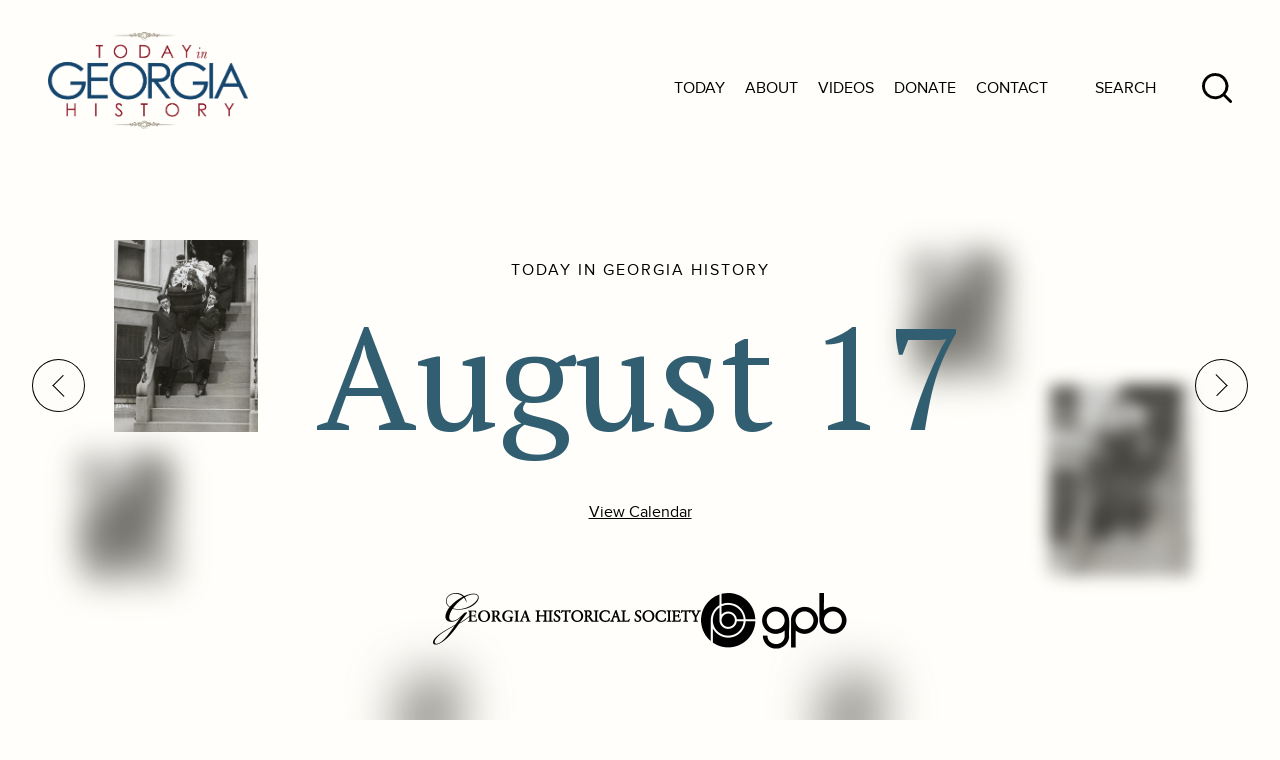

--- FILE ---
content_type: text/html; charset=UTF-8
request_url: https://www.todayingeorgiahistory.org/tih-georgia-day/leo-frank-lynching/
body_size: 13130
content:
<!doctype html>
<html>
    <head>
        <meta charset="UTF-8" />
        <meta name="viewport" content="width=device-width, initial-scale=1" />
        <link rel="icon" type="image/png" href="https://www.todayingeorgiahistory.org/wp-content/themes/today-in-georgia-history-2025/images/favicon.ico">
	<style>img:is([sizes="auto" i], [sizes^="auto," i]) { contain-intrinsic-size: 3000px 1500px }</style>
	
		<!-- All in One SEO 4.9.3 - aioseo.com -->
		<title>Leo Frank Lynching - Today In Georgia History</title>
	<meta name="description" content="One of the darkest episodes in Georgia history, the lynching of Leo Frank in Marietta, occurred on this day in 1915. Frank was convicted in 1913 of murdering Mary Phagan, a thirteen-year-old employed by Frank at the National Pencil Factory in Atlanta. Police immediately suspected Frank, a New York Jew, despite strong evidence against a" />
	<meta name="robots" content="max-image-preview:large" />
	<meta name="author" content="euiH82H5jD"/>
	<link rel="canonical" href="https://www.todayingeorgiahistory.org/tih-georgia-day/leo-frank-lynching/" />
	<meta name="generator" content="All in One SEO (AIOSEO) 4.9.3" />
		<meta property="og:locale" content="en_US" />
		<meta property="og:site_name" content="Today In Georgia History - Just another WordPress site" />
		<meta property="og:type" content="article" />
		<meta property="og:title" content="Leo Frank Lynching - Today In Georgia History" />
		<meta property="og:description" content="One of the darkest episodes in Georgia history, the lynching of Leo Frank in Marietta, occurred on this day in 1915. Frank was convicted in 1913 of murdering Mary Phagan, a thirteen-year-old employed by Frank at the National Pencil Factory in Atlanta. Police immediately suspected Frank, a New York Jew, despite strong evidence against a" />
		<meta property="og:url" content="https://www.todayingeorgiahistory.org/tih-georgia-day/leo-frank-lynching/" />
		<meta property="article:published_time" content="2021-07-21T22:41:24-04:00" />
		<meta property="article:modified_time" content="2025-08-01T19:52:43-04:00" />
		<meta name="twitter:card" content="summary_large_image" />
		<meta name="twitter:title" content="Leo Frank Lynching - Today In Georgia History" />
		<meta name="twitter:description" content="One of the darkest episodes in Georgia history, the lynching of Leo Frank in Marietta, occurred on this day in 1915. Frank was convicted in 1913 of murdering Mary Phagan, a thirteen-year-old employed by Frank at the National Pencil Factory in Atlanta. Police immediately suspected Frank, a New York Jew, despite strong evidence against a" />
		<script type="application/ld+json" class="aioseo-schema">
			{"@context":"https:\/\/schema.org","@graph":[{"@type":"BreadcrumbList","@id":"https:\/\/www.todayingeorgiahistory.org\/tih-georgia-day\/leo-frank-lynching\/#breadcrumblist","itemListElement":[{"@type":"ListItem","@id":"https:\/\/www.todayingeorgiahistory.org#listItem","position":1,"name":"Home","item":"https:\/\/www.todayingeorgiahistory.org","nextItem":{"@type":"ListItem","@id":"https:\/\/www.todayingeorgiahistory.org\/tih-georgia-day\/#listItem","name":"Georgia Days in History"}},{"@type":"ListItem","@id":"https:\/\/www.todayingeorgiahistory.org\/tih-georgia-day\/#listItem","position":2,"name":"Georgia Days in History","item":"https:\/\/www.todayingeorgiahistory.org\/tih-georgia-day\/","nextItem":{"@type":"ListItem","@id":"https:\/\/www.todayingeorgiahistory.org\/tih_georgia_day_tag\/20th-century\/#listItem","name":"20th century"},"previousItem":{"@type":"ListItem","@id":"https:\/\/www.todayingeorgiahistory.org#listItem","name":"Home"}},{"@type":"ListItem","@id":"https:\/\/www.todayingeorgiahistory.org\/tih_georgia_day_tag\/20th-century\/#listItem","position":3,"name":"20th century","item":"https:\/\/www.todayingeorgiahistory.org\/tih_georgia_day_tag\/20th-century\/","nextItem":{"@type":"ListItem","@id":"https:\/\/www.todayingeorgiahistory.org\/tih-georgia-day\/leo-frank-lynching\/#listItem","name":"Leo Frank Lynching"},"previousItem":{"@type":"ListItem","@id":"https:\/\/www.todayingeorgiahistory.org\/tih-georgia-day\/#listItem","name":"Georgia Days in History"}},{"@type":"ListItem","@id":"https:\/\/www.todayingeorgiahistory.org\/tih-georgia-day\/leo-frank-lynching\/#listItem","position":4,"name":"Leo Frank Lynching","previousItem":{"@type":"ListItem","@id":"https:\/\/www.todayingeorgiahistory.org\/tih_georgia_day_tag\/20th-century\/#listItem","name":"20th century"}}]},{"@type":"Organization","@id":"https:\/\/www.todayingeorgiahistory.org\/#organization","name":"Today In Georgia History","description":"Just another WordPress site","url":"https:\/\/www.todayingeorgiahistory.org\/"},{"@type":"Person","@id":"https:\/\/www.todayingeorgiahistory.org\/author\/euih82h5jd\/#author","url":"https:\/\/www.todayingeorgiahistory.org\/author\/euih82h5jd\/","name":"euiH82H5jD","image":{"@type":"ImageObject","@id":"https:\/\/www.todayingeorgiahistory.org\/tih-georgia-day\/leo-frank-lynching\/#authorImage","url":"https:\/\/secure.gravatar.com\/avatar\/0ecc8cd6fada79b581d06262f2c2b627fd5afa1ac57d059e12ffe4520a891a2a?s=96&d=mm&r=g","width":96,"height":96,"caption":"euiH82H5jD"}},{"@type":"WebPage","@id":"https:\/\/www.todayingeorgiahistory.org\/tih-georgia-day\/leo-frank-lynching\/#webpage","url":"https:\/\/www.todayingeorgiahistory.org\/tih-georgia-day\/leo-frank-lynching\/","name":"Leo Frank Lynching - Today In Georgia History","description":"One of the darkest episodes in Georgia history, the lynching of Leo Frank in Marietta, occurred on this day in 1915. Frank was convicted in 1913 of murdering Mary Phagan, a thirteen-year-old employed by Frank at the National Pencil Factory in Atlanta. Police immediately suspected Frank, a New York Jew, despite strong evidence against a","inLanguage":"en-US","isPartOf":{"@id":"https:\/\/www.todayingeorgiahistory.org\/#website"},"breadcrumb":{"@id":"https:\/\/www.todayingeorgiahistory.org\/tih-georgia-day\/leo-frank-lynching\/#breadcrumblist"},"author":{"@id":"https:\/\/www.todayingeorgiahistory.org\/author\/euih82h5jd\/#author"},"creator":{"@id":"https:\/\/www.todayingeorgiahistory.org\/author\/euih82h5jd\/#author"},"datePublished":"2021-07-21T22:41:24+00:00","dateModified":"2025-08-01T19:52:43+00:00"},{"@type":"WebSite","@id":"https:\/\/www.todayingeorgiahistory.org\/#website","url":"https:\/\/www.todayingeorgiahistory.org\/","name":"Today In Georgia History","description":"Just another WordPress site","inLanguage":"en-US","publisher":{"@id":"https:\/\/www.todayingeorgiahistory.org\/#organization"}}]}
		</script>
		<!-- All in One SEO -->

		<!-- This site uses the Google Analytics by MonsterInsights plugin v9.11.1 - Using Analytics tracking - https://www.monsterinsights.com/ -->
							<script src="//www.googletagmanager.com/gtag/js?id=G-2FKHXEXD55"  data-cfasync="false" data-wpfc-render="false" type="text/javascript" async></script>
			<script data-cfasync="false" data-wpfc-render="false" type="text/javascript">
				var mi_version = '9.11.1';
				var mi_track_user = true;
				var mi_no_track_reason = '';
								var MonsterInsightsDefaultLocations = {"page_location":"https:\/\/www.todayingeorgiahistory.org\/tih-georgia-day\/leo-frank-lynching\/"};
								if ( typeof MonsterInsightsPrivacyGuardFilter === 'function' ) {
					var MonsterInsightsLocations = (typeof MonsterInsightsExcludeQuery === 'object') ? MonsterInsightsPrivacyGuardFilter( MonsterInsightsExcludeQuery ) : MonsterInsightsPrivacyGuardFilter( MonsterInsightsDefaultLocations );
				} else {
					var MonsterInsightsLocations = (typeof MonsterInsightsExcludeQuery === 'object') ? MonsterInsightsExcludeQuery : MonsterInsightsDefaultLocations;
				}

								var disableStrs = [
										'ga-disable-G-2FKHXEXD55',
									];

				/* Function to detect opted out users */
				function __gtagTrackerIsOptedOut() {
					for (var index = 0; index < disableStrs.length; index++) {
						if (document.cookie.indexOf(disableStrs[index] + '=true') > -1) {
							return true;
						}
					}

					return false;
				}

				/* Disable tracking if the opt-out cookie exists. */
				if (__gtagTrackerIsOptedOut()) {
					for (var index = 0; index < disableStrs.length; index++) {
						window[disableStrs[index]] = true;
					}
				}

				/* Opt-out function */
				function __gtagTrackerOptout() {
					for (var index = 0; index < disableStrs.length; index++) {
						document.cookie = disableStrs[index] + '=true; expires=Thu, 31 Dec 2099 23:59:59 UTC; path=/';
						window[disableStrs[index]] = true;
					}
				}

				if ('undefined' === typeof gaOptout) {
					function gaOptout() {
						__gtagTrackerOptout();
					}
				}
								window.dataLayer = window.dataLayer || [];

				window.MonsterInsightsDualTracker = {
					helpers: {},
					trackers: {},
				};
				if (mi_track_user) {
					function __gtagDataLayer() {
						dataLayer.push(arguments);
					}

					function __gtagTracker(type, name, parameters) {
						if (!parameters) {
							parameters = {};
						}

						if (parameters.send_to) {
							__gtagDataLayer.apply(null, arguments);
							return;
						}

						if (type === 'event') {
														parameters.send_to = monsterinsights_frontend.v4_id;
							var hookName = name;
							if (typeof parameters['event_category'] !== 'undefined') {
								hookName = parameters['event_category'] + ':' + name;
							}

							if (typeof MonsterInsightsDualTracker.trackers[hookName] !== 'undefined') {
								MonsterInsightsDualTracker.trackers[hookName](parameters);
							} else {
								__gtagDataLayer('event', name, parameters);
							}
							
						} else {
							__gtagDataLayer.apply(null, arguments);
						}
					}

					__gtagTracker('js', new Date());
					__gtagTracker('set', {
						'developer_id.dZGIzZG': true,
											});
					if ( MonsterInsightsLocations.page_location ) {
						__gtagTracker('set', MonsterInsightsLocations);
					}
										__gtagTracker('config', 'G-2FKHXEXD55', {"forceSSL":"true","link_attribution":"true"} );
										window.gtag = __gtagTracker;										(function () {
						/* https://developers.google.com/analytics/devguides/collection/analyticsjs/ */
						/* ga and __gaTracker compatibility shim. */
						var noopfn = function () {
							return null;
						};
						var newtracker = function () {
							return new Tracker();
						};
						var Tracker = function () {
							return null;
						};
						var p = Tracker.prototype;
						p.get = noopfn;
						p.set = noopfn;
						p.send = function () {
							var args = Array.prototype.slice.call(arguments);
							args.unshift('send');
							__gaTracker.apply(null, args);
						};
						var __gaTracker = function () {
							var len = arguments.length;
							if (len === 0) {
								return;
							}
							var f = arguments[len - 1];
							if (typeof f !== 'object' || f === null || typeof f.hitCallback !== 'function') {
								if ('send' === arguments[0]) {
									var hitConverted, hitObject = false, action;
									if ('event' === arguments[1]) {
										if ('undefined' !== typeof arguments[3]) {
											hitObject = {
												'eventAction': arguments[3],
												'eventCategory': arguments[2],
												'eventLabel': arguments[4],
												'value': arguments[5] ? arguments[5] : 1,
											}
										}
									}
									if ('pageview' === arguments[1]) {
										if ('undefined' !== typeof arguments[2]) {
											hitObject = {
												'eventAction': 'page_view',
												'page_path': arguments[2],
											}
										}
									}
									if (typeof arguments[2] === 'object') {
										hitObject = arguments[2];
									}
									if (typeof arguments[5] === 'object') {
										Object.assign(hitObject, arguments[5]);
									}
									if ('undefined' !== typeof arguments[1].hitType) {
										hitObject = arguments[1];
										if ('pageview' === hitObject.hitType) {
											hitObject.eventAction = 'page_view';
										}
									}
									if (hitObject) {
										action = 'timing' === arguments[1].hitType ? 'timing_complete' : hitObject.eventAction;
										hitConverted = mapArgs(hitObject);
										__gtagTracker('event', action, hitConverted);
									}
								}
								return;
							}

							function mapArgs(args) {
								var arg, hit = {};
								var gaMap = {
									'eventCategory': 'event_category',
									'eventAction': 'event_action',
									'eventLabel': 'event_label',
									'eventValue': 'event_value',
									'nonInteraction': 'non_interaction',
									'timingCategory': 'event_category',
									'timingVar': 'name',
									'timingValue': 'value',
									'timingLabel': 'event_label',
									'page': 'page_path',
									'location': 'page_location',
									'title': 'page_title',
									'referrer' : 'page_referrer',
								};
								for (arg in args) {
																		if (!(!args.hasOwnProperty(arg) || !gaMap.hasOwnProperty(arg))) {
										hit[gaMap[arg]] = args[arg];
									} else {
										hit[arg] = args[arg];
									}
								}
								return hit;
							}

							try {
								f.hitCallback();
							} catch (ex) {
							}
						};
						__gaTracker.create = newtracker;
						__gaTracker.getByName = newtracker;
						__gaTracker.getAll = function () {
							return [];
						};
						__gaTracker.remove = noopfn;
						__gaTracker.loaded = true;
						window['__gaTracker'] = __gaTracker;
					})();
									} else {
										console.log("");
					(function () {
						function __gtagTracker() {
							return null;
						}

						window['__gtagTracker'] = __gtagTracker;
						window['gtag'] = __gtagTracker;
					})();
									}
			</script>
							<!-- / Google Analytics by MonsterInsights -->
		<script type="text/javascript">
/* <![CDATA[ */
window._wpemojiSettings = {"baseUrl":"https:\/\/s.w.org\/images\/core\/emoji\/16.0.1\/72x72\/","ext":".png","svgUrl":"https:\/\/s.w.org\/images\/core\/emoji\/16.0.1\/svg\/","svgExt":".svg","source":{"concatemoji":"https:\/\/www.todayingeorgiahistory.org\/wp-includes\/js\/wp-emoji-release.min.js?ver=6.8.3"}};
/*! This file is auto-generated */
!function(s,n){var o,i,e;function c(e){try{var t={supportTests:e,timestamp:(new Date).valueOf()};sessionStorage.setItem(o,JSON.stringify(t))}catch(e){}}function p(e,t,n){e.clearRect(0,0,e.canvas.width,e.canvas.height),e.fillText(t,0,0);var t=new Uint32Array(e.getImageData(0,0,e.canvas.width,e.canvas.height).data),a=(e.clearRect(0,0,e.canvas.width,e.canvas.height),e.fillText(n,0,0),new Uint32Array(e.getImageData(0,0,e.canvas.width,e.canvas.height).data));return t.every(function(e,t){return e===a[t]})}function u(e,t){e.clearRect(0,0,e.canvas.width,e.canvas.height),e.fillText(t,0,0);for(var n=e.getImageData(16,16,1,1),a=0;a<n.data.length;a++)if(0!==n.data[a])return!1;return!0}function f(e,t,n,a){switch(t){case"flag":return n(e,"\ud83c\udff3\ufe0f\u200d\u26a7\ufe0f","\ud83c\udff3\ufe0f\u200b\u26a7\ufe0f")?!1:!n(e,"\ud83c\udde8\ud83c\uddf6","\ud83c\udde8\u200b\ud83c\uddf6")&&!n(e,"\ud83c\udff4\udb40\udc67\udb40\udc62\udb40\udc65\udb40\udc6e\udb40\udc67\udb40\udc7f","\ud83c\udff4\u200b\udb40\udc67\u200b\udb40\udc62\u200b\udb40\udc65\u200b\udb40\udc6e\u200b\udb40\udc67\u200b\udb40\udc7f");case"emoji":return!a(e,"\ud83e\udedf")}return!1}function g(e,t,n,a){var r="undefined"!=typeof WorkerGlobalScope&&self instanceof WorkerGlobalScope?new OffscreenCanvas(300,150):s.createElement("canvas"),o=r.getContext("2d",{willReadFrequently:!0}),i=(o.textBaseline="top",o.font="600 32px Arial",{});return e.forEach(function(e){i[e]=t(o,e,n,a)}),i}function t(e){var t=s.createElement("script");t.src=e,t.defer=!0,s.head.appendChild(t)}"undefined"!=typeof Promise&&(o="wpEmojiSettingsSupports",i=["flag","emoji"],n.supports={everything:!0,everythingExceptFlag:!0},e=new Promise(function(e){s.addEventListener("DOMContentLoaded",e,{once:!0})}),new Promise(function(t){var n=function(){try{var e=JSON.parse(sessionStorage.getItem(o));if("object"==typeof e&&"number"==typeof e.timestamp&&(new Date).valueOf()<e.timestamp+604800&&"object"==typeof e.supportTests)return e.supportTests}catch(e){}return null}();if(!n){if("undefined"!=typeof Worker&&"undefined"!=typeof OffscreenCanvas&&"undefined"!=typeof URL&&URL.createObjectURL&&"undefined"!=typeof Blob)try{var e="postMessage("+g.toString()+"("+[JSON.stringify(i),f.toString(),p.toString(),u.toString()].join(",")+"));",a=new Blob([e],{type:"text/javascript"}),r=new Worker(URL.createObjectURL(a),{name:"wpTestEmojiSupports"});return void(r.onmessage=function(e){c(n=e.data),r.terminate(),t(n)})}catch(e){}c(n=g(i,f,p,u))}t(n)}).then(function(e){for(var t in e)n.supports[t]=e[t],n.supports.everything=n.supports.everything&&n.supports[t],"flag"!==t&&(n.supports.everythingExceptFlag=n.supports.everythingExceptFlag&&n.supports[t]);n.supports.everythingExceptFlag=n.supports.everythingExceptFlag&&!n.supports.flag,n.DOMReady=!1,n.readyCallback=function(){n.DOMReady=!0}}).then(function(){return e}).then(function(){var e;n.supports.everything||(n.readyCallback(),(e=n.source||{}).concatemoji?t(e.concatemoji):e.wpemoji&&e.twemoji&&(t(e.twemoji),t(e.wpemoji)))}))}((window,document),window._wpemojiSettings);
/* ]]> */
</script>
<style id='wp-emoji-styles-inline-css' type='text/css'>

	img.wp-smiley, img.emoji {
		display: inline !important;
		border: none !important;
		box-shadow: none !important;
		height: 1em !important;
		width: 1em !important;
		margin: 0 0.07em !important;
		vertical-align: -0.1em !important;
		background: none !important;
		padding: 0 !important;
	}
</style>
<link rel='stylesheet' id='wp-block-library-css' href='https://www.todayingeorgiahistory.org/wp-includes/css/dist/block-library/style.min.css?ver=6.8.3' type='text/css' media='all' />
<style id='classic-theme-styles-inline-css' type='text/css'>
/*! This file is auto-generated */
.wp-block-button__link{color:#fff;background-color:#32373c;border-radius:9999px;box-shadow:none;text-decoration:none;padding:calc(.667em + 2px) calc(1.333em + 2px);font-size:1.125em}.wp-block-file__button{background:#32373c;color:#fff;text-decoration:none}
</style>
<link rel='stylesheet' id='aioseo/css/src/vue/standalone/blocks/table-of-contents/global.scss-css' href='https://www.todayingeorgiahistory.org/wp-content/plugins/all-in-one-seo-pack/dist/Lite/assets/css/table-of-contents/global.e90f6d47.css?ver=4.9.3' type='text/css' media='all' />
<style id='global-styles-inline-css' type='text/css'>
:root{--wp--preset--aspect-ratio--square: 1;--wp--preset--aspect-ratio--4-3: 4/3;--wp--preset--aspect-ratio--3-4: 3/4;--wp--preset--aspect-ratio--3-2: 3/2;--wp--preset--aspect-ratio--2-3: 2/3;--wp--preset--aspect-ratio--16-9: 16/9;--wp--preset--aspect-ratio--9-16: 9/16;--wp--preset--color--black: #000000;--wp--preset--color--cyan-bluish-gray: #abb8c3;--wp--preset--color--white: #ffffff;--wp--preset--color--pale-pink: #f78da7;--wp--preset--color--vivid-red: #cf2e2e;--wp--preset--color--luminous-vivid-orange: #ff6900;--wp--preset--color--luminous-vivid-amber: #fcb900;--wp--preset--color--light-green-cyan: #7bdcb5;--wp--preset--color--vivid-green-cyan: #00d084;--wp--preset--color--pale-cyan-blue: #8ed1fc;--wp--preset--color--vivid-cyan-blue: #0693e3;--wp--preset--color--vivid-purple: #9b51e0;--wp--preset--gradient--vivid-cyan-blue-to-vivid-purple: linear-gradient(135deg,rgba(6,147,227,1) 0%,rgb(155,81,224) 100%);--wp--preset--gradient--light-green-cyan-to-vivid-green-cyan: linear-gradient(135deg,rgb(122,220,180) 0%,rgb(0,208,130) 100%);--wp--preset--gradient--luminous-vivid-amber-to-luminous-vivid-orange: linear-gradient(135deg,rgba(252,185,0,1) 0%,rgba(255,105,0,1) 100%);--wp--preset--gradient--luminous-vivid-orange-to-vivid-red: linear-gradient(135deg,rgba(255,105,0,1) 0%,rgb(207,46,46) 100%);--wp--preset--gradient--very-light-gray-to-cyan-bluish-gray: linear-gradient(135deg,rgb(238,238,238) 0%,rgb(169,184,195) 100%);--wp--preset--gradient--cool-to-warm-spectrum: linear-gradient(135deg,rgb(74,234,220) 0%,rgb(151,120,209) 20%,rgb(207,42,186) 40%,rgb(238,44,130) 60%,rgb(251,105,98) 80%,rgb(254,248,76) 100%);--wp--preset--gradient--blush-light-purple: linear-gradient(135deg,rgb(255,206,236) 0%,rgb(152,150,240) 100%);--wp--preset--gradient--blush-bordeaux: linear-gradient(135deg,rgb(254,205,165) 0%,rgb(254,45,45) 50%,rgb(107,0,62) 100%);--wp--preset--gradient--luminous-dusk: linear-gradient(135deg,rgb(255,203,112) 0%,rgb(199,81,192) 50%,rgb(65,88,208) 100%);--wp--preset--gradient--pale-ocean: linear-gradient(135deg,rgb(255,245,203) 0%,rgb(182,227,212) 50%,rgb(51,167,181) 100%);--wp--preset--gradient--electric-grass: linear-gradient(135deg,rgb(202,248,128) 0%,rgb(113,206,126) 100%);--wp--preset--gradient--midnight: linear-gradient(135deg,rgb(2,3,129) 0%,rgb(40,116,252) 100%);--wp--preset--font-size--small: 13px;--wp--preset--font-size--medium: 20px;--wp--preset--font-size--large: 36px;--wp--preset--font-size--x-large: 42px;--wp--preset--spacing--20: 0.44rem;--wp--preset--spacing--30: 0.67rem;--wp--preset--spacing--40: 1rem;--wp--preset--spacing--50: 1.5rem;--wp--preset--spacing--60: 2.25rem;--wp--preset--spacing--70: 3.38rem;--wp--preset--spacing--80: 5.06rem;--wp--preset--shadow--natural: 6px 6px 9px rgba(0, 0, 0, 0.2);--wp--preset--shadow--deep: 12px 12px 50px rgba(0, 0, 0, 0.4);--wp--preset--shadow--sharp: 6px 6px 0px rgba(0, 0, 0, 0.2);--wp--preset--shadow--outlined: 6px 6px 0px -3px rgba(255, 255, 255, 1), 6px 6px rgba(0, 0, 0, 1);--wp--preset--shadow--crisp: 6px 6px 0px rgba(0, 0, 0, 1);}:where(.is-layout-flex){gap: 0.5em;}:where(.is-layout-grid){gap: 0.5em;}body .is-layout-flex{display: flex;}.is-layout-flex{flex-wrap: wrap;align-items: center;}.is-layout-flex > :is(*, div){margin: 0;}body .is-layout-grid{display: grid;}.is-layout-grid > :is(*, div){margin: 0;}:where(.wp-block-columns.is-layout-flex){gap: 2em;}:where(.wp-block-columns.is-layout-grid){gap: 2em;}:where(.wp-block-post-template.is-layout-flex){gap: 1.25em;}:where(.wp-block-post-template.is-layout-grid){gap: 1.25em;}.has-black-color{color: var(--wp--preset--color--black) !important;}.has-cyan-bluish-gray-color{color: var(--wp--preset--color--cyan-bluish-gray) !important;}.has-white-color{color: var(--wp--preset--color--white) !important;}.has-pale-pink-color{color: var(--wp--preset--color--pale-pink) !important;}.has-vivid-red-color{color: var(--wp--preset--color--vivid-red) !important;}.has-luminous-vivid-orange-color{color: var(--wp--preset--color--luminous-vivid-orange) !important;}.has-luminous-vivid-amber-color{color: var(--wp--preset--color--luminous-vivid-amber) !important;}.has-light-green-cyan-color{color: var(--wp--preset--color--light-green-cyan) !important;}.has-vivid-green-cyan-color{color: var(--wp--preset--color--vivid-green-cyan) !important;}.has-pale-cyan-blue-color{color: var(--wp--preset--color--pale-cyan-blue) !important;}.has-vivid-cyan-blue-color{color: var(--wp--preset--color--vivid-cyan-blue) !important;}.has-vivid-purple-color{color: var(--wp--preset--color--vivid-purple) !important;}.has-black-background-color{background-color: var(--wp--preset--color--black) !important;}.has-cyan-bluish-gray-background-color{background-color: var(--wp--preset--color--cyan-bluish-gray) !important;}.has-white-background-color{background-color: var(--wp--preset--color--white) !important;}.has-pale-pink-background-color{background-color: var(--wp--preset--color--pale-pink) !important;}.has-vivid-red-background-color{background-color: var(--wp--preset--color--vivid-red) !important;}.has-luminous-vivid-orange-background-color{background-color: var(--wp--preset--color--luminous-vivid-orange) !important;}.has-luminous-vivid-amber-background-color{background-color: var(--wp--preset--color--luminous-vivid-amber) !important;}.has-light-green-cyan-background-color{background-color: var(--wp--preset--color--light-green-cyan) !important;}.has-vivid-green-cyan-background-color{background-color: var(--wp--preset--color--vivid-green-cyan) !important;}.has-pale-cyan-blue-background-color{background-color: var(--wp--preset--color--pale-cyan-blue) !important;}.has-vivid-cyan-blue-background-color{background-color: var(--wp--preset--color--vivid-cyan-blue) !important;}.has-vivid-purple-background-color{background-color: var(--wp--preset--color--vivid-purple) !important;}.has-black-border-color{border-color: var(--wp--preset--color--black) !important;}.has-cyan-bluish-gray-border-color{border-color: var(--wp--preset--color--cyan-bluish-gray) !important;}.has-white-border-color{border-color: var(--wp--preset--color--white) !important;}.has-pale-pink-border-color{border-color: var(--wp--preset--color--pale-pink) !important;}.has-vivid-red-border-color{border-color: var(--wp--preset--color--vivid-red) !important;}.has-luminous-vivid-orange-border-color{border-color: var(--wp--preset--color--luminous-vivid-orange) !important;}.has-luminous-vivid-amber-border-color{border-color: var(--wp--preset--color--luminous-vivid-amber) !important;}.has-light-green-cyan-border-color{border-color: var(--wp--preset--color--light-green-cyan) !important;}.has-vivid-green-cyan-border-color{border-color: var(--wp--preset--color--vivid-green-cyan) !important;}.has-pale-cyan-blue-border-color{border-color: var(--wp--preset--color--pale-cyan-blue) !important;}.has-vivid-cyan-blue-border-color{border-color: var(--wp--preset--color--vivid-cyan-blue) !important;}.has-vivid-purple-border-color{border-color: var(--wp--preset--color--vivid-purple) !important;}.has-vivid-cyan-blue-to-vivid-purple-gradient-background{background: var(--wp--preset--gradient--vivid-cyan-blue-to-vivid-purple) !important;}.has-light-green-cyan-to-vivid-green-cyan-gradient-background{background: var(--wp--preset--gradient--light-green-cyan-to-vivid-green-cyan) !important;}.has-luminous-vivid-amber-to-luminous-vivid-orange-gradient-background{background: var(--wp--preset--gradient--luminous-vivid-amber-to-luminous-vivid-orange) !important;}.has-luminous-vivid-orange-to-vivid-red-gradient-background{background: var(--wp--preset--gradient--luminous-vivid-orange-to-vivid-red) !important;}.has-very-light-gray-to-cyan-bluish-gray-gradient-background{background: var(--wp--preset--gradient--very-light-gray-to-cyan-bluish-gray) !important;}.has-cool-to-warm-spectrum-gradient-background{background: var(--wp--preset--gradient--cool-to-warm-spectrum) !important;}.has-blush-light-purple-gradient-background{background: var(--wp--preset--gradient--blush-light-purple) !important;}.has-blush-bordeaux-gradient-background{background: var(--wp--preset--gradient--blush-bordeaux) !important;}.has-luminous-dusk-gradient-background{background: var(--wp--preset--gradient--luminous-dusk) !important;}.has-pale-ocean-gradient-background{background: var(--wp--preset--gradient--pale-ocean) !important;}.has-electric-grass-gradient-background{background: var(--wp--preset--gradient--electric-grass) !important;}.has-midnight-gradient-background{background: var(--wp--preset--gradient--midnight) !important;}.has-small-font-size{font-size: var(--wp--preset--font-size--small) !important;}.has-medium-font-size{font-size: var(--wp--preset--font-size--medium) !important;}.has-large-font-size{font-size: var(--wp--preset--font-size--large) !important;}.has-x-large-font-size{font-size: var(--wp--preset--font-size--x-large) !important;}
:where(.wp-block-post-template.is-layout-flex){gap: 1.25em;}:where(.wp-block-post-template.is-layout-grid){gap: 1.25em;}
:where(.wp-block-columns.is-layout-flex){gap: 2em;}:where(.wp-block-columns.is-layout-grid){gap: 2em;}
:root :where(.wp-block-pullquote){font-size: 1.5em;line-height: 1.6;}
</style>
<link rel='stylesheet' id='pure_tih_calendar_style_css-css' href='https://www.todayingeorgiahistory.org/wp-content/plugins/pureplugins-today-in-history/css/public/calendar/style.css?ver=1629230284' type='text/css' media='all' />
<link rel='stylesheet' id='tigh-style-css' href='https://www.todayingeorgiahistory.org/wp-content/themes/today-in-georgia-history-2025/style.css?ver=1754017445' type='text/css' media='all' />
<link rel='stylesheet' id='tigh-media-style-css' href='https://www.todayingeorgiahistory.org/wp-content/themes/today-in-georgia-history-2025/css/media/style.css?ver=1754016910' type='text/css' media='all' />
<link rel='stylesheet' id='tigh-animate-style-css' href='https://www.todayingeorgiahistory.org/wp-content/themes/today-in-georgia-history-2025/css/animate.min.css?ver=1754016910' type='text/css' media='all' />
<script type="text/javascript" src="https://www.todayingeorgiahistory.org/wp-content/plugins/google-analytics-for-wordpress/assets/js/frontend-gtag.min.js?ver=9.11.1" id="monsterinsights-frontend-script-js" async="async" data-wp-strategy="async"></script>
<script data-cfasync="false" data-wpfc-render="false" type="text/javascript" id='monsterinsights-frontend-script-js-extra'>/* <![CDATA[ */
var monsterinsights_frontend = {"js_events_tracking":"true","download_extensions":"doc,pdf,ppt,zip,xls,docx,pptx,xlsx","inbound_paths":"[{\"path\":\"\\\/go\\\/\",\"label\":\"affiliate\"},{\"path\":\"\\\/recommend\\\/\",\"label\":\"affiliate\"}]","home_url":"https:\/\/www.todayingeorgiahistory.org","hash_tracking":"false","v4_id":"G-2FKHXEXD55"};/* ]]> */
</script>
<script type="text/javascript" src="https://www.todayingeorgiahistory.org/wp-includes/js/jquery/jquery.min.js?ver=3.7.1" id="jquery-core-js"></script>
<script type="text/javascript" src="https://www.todayingeorgiahistory.org/wp-includes/js/jquery/jquery-migrate.min.js?ver=3.4.1" id="jquery-migrate-js"></script>
<link rel="https://api.w.org/" href="https://www.todayingeorgiahistory.org/wp-json/" /><link rel="alternate" title="JSON" type="application/json" href="https://www.todayingeorgiahistory.org/wp-json/wp/v2/tih-georgia-day/7785" /><link rel="EditURI" type="application/rsd+xml" title="RSD" href="https://www.todayingeorgiahistory.org/xmlrpc.php?rsd" />
<meta name="generator" content="WordPress 6.8.3" />
<link rel='shortlink' href='https://www.todayingeorgiahistory.org/?p=7785' />
<link rel="alternate" title="oEmbed (JSON)" type="application/json+oembed" href="https://www.todayingeorgiahistory.org/wp-json/oembed/1.0/embed?url=https%3A%2F%2Fwww.todayingeorgiahistory.org%2Ftih-georgia-day%2Fleo-frank-lynching%2F" />
<link rel="alternate" title="oEmbed (XML)" type="text/xml+oembed" href="https://www.todayingeorgiahistory.org/wp-json/oembed/1.0/embed?url=https%3A%2F%2Fwww.todayingeorgiahistory.org%2Ftih-georgia-day%2Fleo-frank-lynching%2F&#038;format=xml" />
    </head>
    <body class="wp-singular tih_georgia_day-template-default single single-tih_georgia_day postid-7785 wp-theme-today-in-georgia-history-2025 sp-easy-accordion-enabled">
<div class="menu-items-mobile">
    <div class="hamburger-menu-items">
    <div class="menu-sidebar-main-menu-container"><ul id="menu-sidebar-main-menu" class="menu"><li id="menu-item-11303" class="menu-item menu-item-type-post_type menu-item-object-page menu-item-home menu-item-11303"><a href="https://www.todayingeorgiahistory.org/">Today</a></li>
<li id="menu-item-11401" class="menu-item menu-item-type-post_type menu-item-object-page menu-item-11401"><a href="https://www.todayingeorgiahistory.org/about-us/">About</a></li>
<li id="menu-item-11347" class="menu-item menu-item-type-post_type menu-item-object-page menu-item-11347"><a href="https://www.todayingeorgiahistory.org/videos/">Videos</a></li>
<li id="menu-item-8212" class="menu-item menu-item-type-custom menu-item-object-custom menu-item-8212"><a target="_blank" href="https://georgiahistory.myshopify.com/collections/annual-giving-and-tributes/products/support-today-in-georgia-history">Donate</a></li>
<li id="menu-item-11400" class="menu-item menu-item-type-post_type menu-item-object-page menu-item-11400"><a href="https://www.todayingeorgiahistory.org/contact-us/">Contact</a></li>
</ul></div>    <form class="search-form" method="GET" action="https://www.todayingeorgiahistory.org">
        <input type="text" name="s" class="input" id="search-input">
        <input type="image" id="" src="https://www.todayingeorgiahistory.org/wp-content/themes/today-in-georgia-history-2025/images/search-black.svg" alt="Search" />
    </form>
    </div>
</div>
        <div id="container-main" class="content-width">
            <div id="container-header">
                <div id="container-header-logo">
                    <a href="https://www.todayingeorgiahistory.org">
                        <img id="header-logo" src="https://www.todayingeorgiahistory.org/wp-content/themes/today-in-georgia-history-2025/images/TGALOGO-Outlines-BlueGA_transBG.png" alt="TODAY in GEORGIA HISTORY" />
                    </a>
                </div>
                <div id="container-header-content">
                    <div id="container-header-menu">
                        <div class="menu-items">
                        <div class="menu-sidebar-main-menu-container"><ul id="menu-sidebar-main-menu-1" class="menu"><li class="menu-item menu-item-type-post_type menu-item-object-page menu-item-home menu-item-11303"><a href="https://www.todayingeorgiahistory.org/">Today</a></li>
<li class="menu-item menu-item-type-post_type menu-item-object-page menu-item-11401"><a href="https://www.todayingeorgiahistory.org/about-us/">About</a></li>
<li class="menu-item menu-item-type-post_type menu-item-object-page menu-item-11347"><a href="https://www.todayingeorgiahistory.org/videos/">Videos</a></li>
<li class="menu-item menu-item-type-custom menu-item-object-custom menu-item-8212"><a target="_blank" href="https://georgiahistory.myshopify.com/collections/annual-giving-and-tributes/products/support-today-in-georgia-history">Donate</a></li>
<li class="menu-item menu-item-type-post_type menu-item-object-page menu-item-11400"><a href="https://www.todayingeorgiahistory.org/contact-us/">Contact</a></li>
</ul></div>                        </div>

                        <div class="hamburger-lines">
                            <span class="line line1"></span>
                            <span class="line line2"></span>
                            <span class="line line3"></span>
                        </div> 
                        
                    </div>
                    <script>
                        jQuery( document ).ready(function() {
                            jQuery('.hamburger-lines').click(function(){
                                jQuery('.hamburger-menu-items').fadeToggle('slow');
                                jQuery('.hamburger-lines').toggleClass('open');
                            });
                        });
                    </script>
                    <div id="search" class="search">
                    <form class="menu-search-form" method="GET" action="https://www.todayingeorgiahistory.org"><input id="menu-search-box" type="text" placeholder="SEARCH" /><input type="hidden" id="search-hidden-field" name="s" id="" /><input type="image" id="" src="https://www.todayingeorgiahistory.org/wp-content/themes/today-in-georgia-history-2025/images/search-black.svg" alt="Search" /></form>
                    </div>
                </div>
                
            </div>
            <script>
            jQuery( document ).ready(function() {
                // Search animation
                // const input = jQuery("#search-input");
                // const searchBtn = jQuery("#search-btn");
                const searchBox = jQuery("#menu-search-box");
                // const searchContainer = jQuery("#container-header-search");

                // const expand = () => {
                //   searchBtn.classList.toggle("close");
                //   input.classList.toggle("square");
                //   searchContainer.classList.toggle("activeSearch");
                // };

                jQuery(searchBox).on("focus", function(){
                    jQuery(this).addClass('search-active');
                    jQuery(this).attr('placeholder','');
                });
                jQuery(searchBox).on("change", function(){
                    jQuery('#search-hidden-field').val(jQuery(this).val());
                });
                jQuery(searchBox).on("blur", function(){
                    jQuery(this).removeClass('search-active');
                    jQuery(this).attr('placeholder','SEARCH');
                    jQuery('#search-hidden-field').val(jQuery(this).val());
                    jQuery(this).val('');
                });

            });
            </script>
            <div id="container-body">
                <div id="container-content-area">
                    <div id="container-content">
                            
                    <div class="container-article">
                        <div id="parallax-container">
                            <div></div>
                            <div class="parallax-thumb blur1" style="background-image:url(https://www.todayingeorgiahistory.org/sites/default/files/thumbnails/08-17.jpg);"></div>
                            <div class="parallax-thumb blur2" style="background-image:url(https://www.todayingeorgiahistory.org/sites/default/files/thumbnails/08-17.jpg);"></div>
                            <div class="parallax-thumb blur3" style="background-image:url(https://www.todayingeorgiahistory.org/sites/default/files/thumbnails/08-17.jpg);"></div>
                            <div class="parallax-thumb blur4" style="background-image:url(https://www.todayingeorgiahistory.org/sites/default/files/thumbnails/08-17.jpg);"></div>
                            <div class="parallax-thumb blur5" style="background-image:url(https://www.todayingeorgiahistory.org/sites/default/files/thumbnails/08-17.jpg);"></div>
                            <div class="parallax-thumb blur6" style="background-image:url(https://www.todayingeorgiahistory.org/sites/default/files/thumbnails/08-17.jpg);"></div>
                        </div>
                        <link href="https://www.todayingeorgiahistory.org/wp-content/themes/today-in-georgia-history-2025/js/jquery-ui-1.14.1.custom/jquery-ui.css" rel="stylesheet"/>
<script src="https://www.todayingeorgiahistory.org/wp-content/themes/today-in-georgia-history-2025/js/jquery-ui-1.14.1.custom/jquery-ui.min.js"></script>
                        <script>
                            jQuery(document).ready(function(){
                                let cont = jQuery('#parallax-container');
                                cont.addClass('slideIn');

                                jQuery('#hiddenDate').change(function (event) {
                                    cont.removeClass('slideIn');
                                    cont.addClass('slideOut');   
                                    getNewDate(jQuery('#hiddenDate').val());
                                });
                                jQuery('#nextDate').click(function (event) {
                                    cont.removeClass('slideIn');
                                    cont.addClass('slideOut');   
                                    getNewDate(jQuery('#nextDate').attr('data-date'));
                                });
                                jQuery('#prevDate').click(function (event) {
                                    cont.removeClass('slideIn');
                                    cont.addClass('slideOut');   
                                    getNewDate(jQuery('#prevDate').attr('data-date'));
                                });
                            

                                function getNewDate(val){
                                    jQuery.ajax({
                                        method: "POST",
                                        dataType: 'json',
                                        url: "https://www.todayingeorgiahistory.org/wp-admin/admin-ajax.php",
                                        data: { 
                                            action: "get_new_date",
                                            ajax_data: { date : val }
                                        }
                                    }).done(function(response){
                                        console.log(response);
                                        cont.removeClass('slideOut');   
                                        jQuery('#todays_date').text(response.shortdate); 
                                        jQuery('#prevDate').attr('data-date',response.prevdate); 
                                        jQuery('#nextDate').attr('data-date',response.nextdate); 
                                        jQuery('#todays_date_full').text(response.date); 
                                        jQuery('#todays_title').text(response.title); 
                                        jQuery('#todays_content').html(response.content); 
                                        jQuery('#todays_quick_fact').text(response.quickfact); 
                                        jQuery('.parallax-thumb').css('background-image','url(' + response.thumburl + ')');
                                        if(response.vocablink != false){
                                            jQuery('#todays_vocab a').attr('href',response.vocablink);
                                            jQuery('#todays_vocab').css('display','block');
                                        } else {
                                            jQuery('#todays_vocab').css('display','none');
                                        }
                                        if(response.curriclink != false){
                                            jQuery('#todays_curriculum a').attr('href',response.curriclink);
                                            jQuery('#todays_curriculum').css('display','block');
                                        } else {
                                            jQuery('#todays_curriculum').css('display','none');
                                        }
                                        if(response.sourcelink != false){
                                            jQuery('#todays_sources a').attr('href',response.sourcelink);
                                            jQuery('#todays_sources').css('display','block');
                                        } else {
                                            jQuery('#todays_sources').css('display','none');
                                        }
                                        jQuery('.wp-audio-shortcode').attr('src',response.audiofile);
                                        jQuery('.wp-audio-shortcode source').attr('src',response.audiofile);
                                        jQuery('.wp-audio-shortcode a').attr('href',response.audiofile);
                                        let videoCode = response.videofile;
                                        videoCode = videoCode.replace(/&lt;/g, '<');
                                        videoCode = videoCode.replace(/&gt;/g, '>');
                                        videoCode = videoCode.replace(/&quot;/g, '"');
                                        jQuery('#video-frame').html(videoCode);
                                        cont.addClass('slideIn');
                                    });
                                }
                            });

                            window.addEventListener('scroll', () => {
                                let parent = document.getElementById('parallax-container');
                                let children = parent.getElementsByTagName('div');
                                for(let i=0; i < children.length; i++){
                                    children[i].style.transform = 'translateY(-' + (window.pageYOffset * i / children.length) + 'px)';
                                }
                            }
                            , false);

                            jQuery(function() {
                                jQuery('#hiddenDate').datepicker();
                                jQuery('#pickDate').click(function (e) {
                                    jQuery('#hiddenDate').datepicker("show");
                                    e.preventDefault();
                                });
                            });
                        </script>

                        <div class="container-article-date">
                            <p class="upper expand">Today in Georgia History</p>
                                                        <div style="display:flex;width: 100%; justify-content: space-between;align-items: center;">
                            <div id="prevDate" data-date="08/16/2026"></div>

                            <h1 id="todays_date" class="article-date">
                                August 17                            </h1>
                            <!-- <div id="dateNav"> -->
                                <div id="nextDate" data-date="08/18/2026"></div>
                            </div>

                            <p><input id="hiddenDate" type="hidden" />
                            <a href="#" id="pickDate" style="margin-top:2rem;">View Calendar</a></p>
                                                        <div class="container-logos" style="">
                                <div class="logo ghs">
                                    <a href="http://www.georgiahistory.com/" target="_blank">
                                        <img style="max-width:268px;" class="" src="https://www.todayingeorgiahistory.org/wp-content/themes/today-in-georgia-history-2025/images/ghs-logo-black.png" alt="" />
                                    </a>
                                </div>
                                <div class="logo gpb">
                                    <a href="http://www.gpb.org/" target="_blank">
                                        <img style="max-width:146px;" class="" src="https://www.todayingeorgiahistory.org/wp-content/themes/today-in-georgia-history-2025/images/gpb-logo-black.png" alt="" />
                                    </a>
                                </div>
                            </div>

                        </div>
                        
                        <div id="video-content" class="gdih-s-video container-sm breathe ">
                            <div id="intro" class="center container-sm " style="margin-bottom:3.5rem;">
                                                                <h2 class="dkperiwinkle">Georgia’s history is made up of a thousand stories that shape us all.</h2>
                                <p>Each day is a chance to discover, learn, and share amazing stories.</p>
                            </div>
                            <div id="video-frame">
                        <iframe src="https://player.vimeo.com/video/220334599?color=000000&title=0&byline=0&portrait=0" width="632" height="356" frameborder="0" webkitallowfullscreen mozallowfullscreen allowfullscreen></iframe>                            </div>
                            <p class="center"><em>The US 250th Anniversary redistribution is sponsored by Georgia Power.</em></p>
                        </div>
                        <div id="date-content" class="container-xs ">
                            <p id="todays_date_full" class="upper">August 17, 1915</p>
                            <h2 id="todays_title">Leo Frank Lynching</h2>
                                                            <div id="todays_audio">
                                    <!--[if lt IE 9]><script>document.createElement('audio');</script><![endif]-->
<audio class="wp-audio-shortcode" id="audio-7785-1" preload="none" style="width: 100%;" controls="controls"><source type="audio/mpeg" src="https://www.todayingeorgiahistory.org/wp-content/uploads/2021/07/TIGH-250817-90sec.mp3?_=1" /><a href="https://www.todayingeorgiahistory.org/wp-content/uploads/2021/07/TIGH-250817-90sec.mp3">https://www.todayingeorgiahistory.org/wp-content/uploads/2021/07/TIGH-250817-90sec.mp3</a></audio>                                </div>
                                                                                    <div id="todays_content">
<div class="wp-block-columns is-layout-flex wp-container-core-columns-is-layout-9d6595d7 wp-block-columns-is-layout-flex">
<div class="wp-block-column is-layout-flow wp-block-column-is-layout-flow" style="flex-basis:100%">
<p>One of the darkest episodes in Georgia history, the lynching of Leo Frank in Marietta, occurred on this day in 1915. Frank was convicted in 1913 of murdering Mary Phagan, a thirteen-year-old employed by Frank at the National Pencil Factory in Atlanta.</p>
<p>Police immediately suspected Frank, a New York Jew, despite strong evidence against a Black employee, Jim Conley. Conley testified that he helped Frank dispose of Phagan’s body. Female employees further testified that Frank had made unwanted sexual advances.</p>
<p>Frank was convicted and sentenced to die, but two years later, Governor John Slaton commuted Frank’s sentence to life in prison. An influential publisher and lawyer, Tom Watson, in vicious antisemitic language, urged outraged Georgians to take justice into their own hands.</p>
<p>Prominent citizens from Marietta, Phagan’s hometown, kidnapped Frank from the state prison and lynched him. No one was ever charged in Frank’s death. Without addressing his guilt or innocence, but recognizing its failure to protect him, the State of Georgia pardoned Frank in 1986, 70 years after the tragedy of August 17, 1915, Today in Georgia History.</p>
</div>
</div>
</div>
                        </div>
                        <div id="resources" class="container-xs breathe ">
                            <p class="subhead">Download Educational resources</p>
                            <div class="button-list">
                                                            <div id="todays_vocab" class="button download"><a class="" href="https://www.todayingeorgiahistory.org/sites/default/files/vocab/vocab_08-17-1915_leofranklynch.pdf" target="_blank"><span>Vocabulary</span></a></div>
                                                                <div id="todays_curriculum" class="button download"><a class="" href="https://www.todayingeorgiahistory.org/sites/default/files/daily/da_08-17-1915_leofranklynch_0.pdf" target="_blank"><span>Daily Activities</span></a></div>
                                                                                            <div id="todays_sources" class="button download"><a class="" href="https://www.todayingeorgiahistory.org/sites/default/files/learn/learnmore_credits_08-17-1915_leofranklynch.pdf" target="_blank"><span>Sources & Credits</span></a></div>
                                                        </div>
                                    </div>
                                </div>
                        </div>
                                                                        <div id="quick-fact" class="breathe center container-sm ">
                            <p class="subhead">Quick Fact</p>
                            <h2 id="todays_quick_fact" class="dkperiwinkle italic">The musical</h2>
                        </div>
                                                                        
                            </div>
                        </div>
                    </div>
                    </div>
                </div>
            </div>
<script>
    var onAppear = [];

document.addEventListener("DOMContentLoaded", function() {
  onAppear = [].map.call(document.querySelectorAll(".onAppear"), function(item ) {
    return item;
  });
}, false);

window.addEventListener("scroll", function() {
  onAppear.forEach(function(elem) {
    var vwTop = window.pageYOffset;
    var vwBottom = (window.pageYOffset + window.innerHeight);
    var elemTop = elem.offsetTop+100;
    var elemHeight = elem.offsetHeight;
    
    if (vwBottom > elemTop && ((vwTop - elemHeight) < elemTop)) {
     elem.classList.add("fade-in");
    } else {
      elem.classList.remove("fade-in");
    }
  });
}, false);
</script>
            <div id="container-footer">
                <div class="footer-nav">
                                                <div class="container-logos" style="">
                                <div class="logo ghs">
                                    <a href="http://www.georgiahistory.com/" target="_blank">
                                        <img style="max-width:268px;" class="" src="https://www.todayingeorgiahistory.org/wp-content/themes/today-in-georgia-history-2025/images/ghs-logo-white.png" alt="" />
                                    </a>
                                </div>
                                <div class="logo gpb">
                                    <a href="http://www.gpb.org/" target="_blank">
                                        <img style="max-width:146px;" class="" src="https://www.todayingeorgiahistory.org/wp-content/themes/today-in-georgia-history-2025/images/gpb-logo-white.png" alt="" />
                                    </a>
                                </div>
                            </div>

                    <div id="container-footer-menu">
                        <div class="menu-sidebar-main-menu-container"><ul id="menu-sidebar-main-menu-2" class="menu"><li class="menu-item menu-item-type-post_type menu-item-object-page menu-item-home menu-item-11303"><a href="https://www.todayingeorgiahistory.org/">Today</a></li>
<li class="menu-item menu-item-type-post_type menu-item-object-page menu-item-11401"><a href="https://www.todayingeorgiahistory.org/about-us/">About</a></li>
<li class="menu-item menu-item-type-post_type menu-item-object-page menu-item-11347"><a href="https://www.todayingeorgiahistory.org/videos/">Videos</a></li>
<li class="menu-item menu-item-type-custom menu-item-object-custom menu-item-8212"><a target="_blank" href="https://georgiahistory.myshopify.com/collections/annual-giving-and-tributes/products/support-today-in-georgia-history">Donate</a></li>
<li class="menu-item menu-item-type-post_type menu-item-object-page menu-item-11400"><a href="https://www.todayingeorgiahistory.org/contact-us/">Contact</a></li>
</ul></div>                    </div>
                </div>
                <div class="footer-2" style="">
                    <div id="container-footer-copyright">
                        &copy; 2026 Today in Georgia History. All Right Reserved.  <a href="">PRIVACY POLICY</a><br>
                        Today in Georgia History. A joint collaboration of the Georgia Historical Society & Georgia Public Broadcasting. 
                    </div>
                    <div id="container-footer-sponsor">
                        <img src="https://www.todayingeorgiahistory.org/wp-content/themes/today-in-georgia-history-2025/images/GA_power_h_cmyk_rev.png" style="max-width: 200px;
    display: inline-block;" />
                        <br>US 250th Anniversary redistribution sponsored by Georgia Power.
                    </div>
                </div>
            </div>
        </div>
<script type="speculationrules">
{"prefetch":[{"source":"document","where":{"and":[{"href_matches":"\/*"},{"not":{"href_matches":["\/wp-*.php","\/wp-admin\/*","\/wp-content\/uploads\/*","\/wp-content\/*","\/wp-content\/plugins\/*","\/wp-content\/themes\/today-in-georgia-history-2025\/*","\/*\\?(.+)"]}},{"not":{"selector_matches":"a[rel~=\"nofollow\"]"}},{"not":{"selector_matches":".no-prefetch, .no-prefetch a"}}]},"eagerness":"conservative"}]}
</script>
<link rel='stylesheet' id='mediaelement-css' href='https://www.todayingeorgiahistory.org/wp-includes/js/mediaelement/mediaelementplayer-legacy.min.css?ver=4.2.17' type='text/css' media='all' />
<link rel='stylesheet' id='wp-mediaelement-css' href='https://www.todayingeorgiahistory.org/wp-includes/js/mediaelement/wp-mediaelement.min.css?ver=6.8.3' type='text/css' media='all' />
<style id='core-block-supports-inline-css' type='text/css'>
.wp-container-core-columns-is-layout-9d6595d7{flex-wrap:nowrap;}
</style>
<script type="text/javascript" src="https://www.todayingeorgiahistory.org/wp-content/plugins/pureplugins-today-in-history/js/public/calendar/calendar.js?ver=1628798382" id="pure_tih_calendar_js-js"></script>
<script type="text/javascript" id="mediaelement-core-js-before">
/* <![CDATA[ */
var mejsL10n = {"language":"en","strings":{"mejs.download-file":"Download File","mejs.install-flash":"You are using a browser that does not have Flash player enabled or installed. Please turn on your Flash player plugin or download the latest version from https:\/\/get.adobe.com\/flashplayer\/","mejs.fullscreen":"Fullscreen","mejs.play":"Play","mejs.pause":"Pause","mejs.time-slider":"Time Slider","mejs.time-help-text":"Use Left\/Right Arrow keys to advance one second, Up\/Down arrows to advance ten seconds.","mejs.live-broadcast":"Live Broadcast","mejs.volume-help-text":"Use Up\/Down Arrow keys to increase or decrease volume.","mejs.unmute":"Unmute","mejs.mute":"Mute","mejs.volume-slider":"Volume Slider","mejs.video-player":"Video Player","mejs.audio-player":"Audio Player","mejs.captions-subtitles":"Captions\/Subtitles","mejs.captions-chapters":"Chapters","mejs.none":"None","mejs.afrikaans":"Afrikaans","mejs.albanian":"Albanian","mejs.arabic":"Arabic","mejs.belarusian":"Belarusian","mejs.bulgarian":"Bulgarian","mejs.catalan":"Catalan","mejs.chinese":"Chinese","mejs.chinese-simplified":"Chinese (Simplified)","mejs.chinese-traditional":"Chinese (Traditional)","mejs.croatian":"Croatian","mejs.czech":"Czech","mejs.danish":"Danish","mejs.dutch":"Dutch","mejs.english":"English","mejs.estonian":"Estonian","mejs.filipino":"Filipino","mejs.finnish":"Finnish","mejs.french":"French","mejs.galician":"Galician","mejs.german":"German","mejs.greek":"Greek","mejs.haitian-creole":"Haitian Creole","mejs.hebrew":"Hebrew","mejs.hindi":"Hindi","mejs.hungarian":"Hungarian","mejs.icelandic":"Icelandic","mejs.indonesian":"Indonesian","mejs.irish":"Irish","mejs.italian":"Italian","mejs.japanese":"Japanese","mejs.korean":"Korean","mejs.latvian":"Latvian","mejs.lithuanian":"Lithuanian","mejs.macedonian":"Macedonian","mejs.malay":"Malay","mejs.maltese":"Maltese","mejs.norwegian":"Norwegian","mejs.persian":"Persian","mejs.polish":"Polish","mejs.portuguese":"Portuguese","mejs.romanian":"Romanian","mejs.russian":"Russian","mejs.serbian":"Serbian","mejs.slovak":"Slovak","mejs.slovenian":"Slovenian","mejs.spanish":"Spanish","mejs.swahili":"Swahili","mejs.swedish":"Swedish","mejs.tagalog":"Tagalog","mejs.thai":"Thai","mejs.turkish":"Turkish","mejs.ukrainian":"Ukrainian","mejs.vietnamese":"Vietnamese","mejs.welsh":"Welsh","mejs.yiddish":"Yiddish"}};
/* ]]> */
</script>
<script type="text/javascript" src="https://www.todayingeorgiahistory.org/wp-includes/js/mediaelement/mediaelement-and-player.min.js?ver=4.2.17" id="mediaelement-core-js"></script>
<script type="text/javascript" src="https://www.todayingeorgiahistory.org/wp-includes/js/mediaelement/mediaelement-migrate.min.js?ver=6.8.3" id="mediaelement-migrate-js"></script>
<script type="text/javascript" id="mediaelement-js-extra">
/* <![CDATA[ */
var _wpmejsSettings = {"pluginPath":"\/wp-includes\/js\/mediaelement\/","classPrefix":"mejs-","stretching":"responsive","audioShortcodeLibrary":"mediaelement","videoShortcodeLibrary":"mediaelement"};
/* ]]> */
</script>
<script type="text/javascript" src="https://www.todayingeorgiahistory.org/wp-includes/js/mediaelement/wp-mediaelement.min.js?ver=6.8.3" id="wp-mediaelement-js"></script>
    </body>
</html>


--- FILE ---
content_type: text/html; charset=UTF-8
request_url: https://player.vimeo.com/video/220334599?color=000000&title=0&byline=0&portrait=0
body_size: 6826
content:
<!DOCTYPE html>
<html lang="en">
<head>
  <meta charset="utf-8">
  <meta name="viewport" content="width=device-width,initial-scale=1,user-scalable=yes">
  
  <link rel="canonical" href="https://player.vimeo.com/video/220334599">
  <meta name="googlebot" content="noindex,indexifembedded">
  
  
  <title>Leo Frank Lynching on Vimeo</title>
  <style>
      body, html, .player, .fallback {
          overflow: hidden;
          width: 100%;
          height: 100%;
          margin: 0;
          padding: 0;
      }
      .fallback {
          
              background-color: transparent;
          
      }
      .player.loading { opacity: 0; }
      .fallback iframe {
          position: fixed;
          left: 0;
          top: 0;
          width: 100%;
          height: 100%;
      }
  </style>
  <link rel="modulepreload" href="https://f.vimeocdn.com/p/4.46.25/js/player.module.js" crossorigin="anonymous">
  <link rel="modulepreload" href="https://f.vimeocdn.com/p/4.46.25/js/vendor.module.js" crossorigin="anonymous">
  <link rel="preload" href="https://f.vimeocdn.com/p/4.46.25/css/player.css" as="style">
</head>

<body>


<div class="vp-placeholder">
    <style>
        .vp-placeholder,
        .vp-placeholder-thumb,
        .vp-placeholder-thumb::before,
        .vp-placeholder-thumb::after {
            position: absolute;
            top: 0;
            bottom: 0;
            left: 0;
            right: 0;
        }
        .vp-placeholder {
            visibility: hidden;
            width: 100%;
            max-height: 100%;
            height: calc(1080 / 1920 * 100vw);
            max-width: calc(1920 / 1080 * 100vh);
            margin: auto;
        }
        .vp-placeholder-carousel {
            display: none;
            background-color: #000;
            position: absolute;
            left: 0;
            right: 0;
            bottom: -60px;
            height: 60px;
        }
    </style>

    

    
        <style>
            .vp-placeholder-thumb {
                overflow: hidden;
                width: 100%;
                max-height: 100%;
                margin: auto;
            }
            .vp-placeholder-thumb::before,
            .vp-placeholder-thumb::after {
                content: "";
                display: block;
                filter: blur(7px);
                margin: 0;
                background: url(https://i.vimeocdn.com/video/640127585-8b56b7f5c3f07521e3c2fd7d1f59745b2c2ce00e40ad00bd94d10f968f371ca8-d?mw=80&q=85) 50% 50% / contain no-repeat;
            }
            .vp-placeholder-thumb::before {
                 
                margin: -30px;
            }
        </style>
    

    <div class="vp-placeholder-thumb"></div>
    <div class="vp-placeholder-carousel"></div>
    <script>function placeholderInit(t,h,d,s,n,o){var i=t.querySelector(".vp-placeholder"),v=t.querySelector(".vp-placeholder-thumb");if(h){var p=function(){try{return window.self!==window.top}catch(a){return!0}}(),w=200,y=415,r=60;if(!p&&window.innerWidth>=w&&window.innerWidth<y){i.style.bottom=r+"px",i.style.maxHeight="calc(100vh - "+r+"px)",i.style.maxWidth="calc("+n+" / "+o+" * (100vh - "+r+"px))";var f=t.querySelector(".vp-placeholder-carousel");f.style.display="block"}}if(d){var e=new Image;e.onload=function(){var a=n/o,c=e.width/e.height;if(c<=.95*a||c>=1.05*a){var l=i.getBoundingClientRect(),g=l.right-l.left,b=l.bottom-l.top,m=window.innerWidth/g*100,x=window.innerHeight/b*100;v.style.height="calc("+e.height+" / "+e.width+" * "+m+"vw)",v.style.maxWidth="calc("+e.width+" / "+e.height+" * "+x+"vh)"}i.style.visibility="visible"},e.src=s}else i.style.visibility="visible"}
</script>
    <script>placeholderInit(document,  false ,  true , "https://i.vimeocdn.com/video/640127585-8b56b7f5c3f07521e3c2fd7d1f59745b2c2ce00e40ad00bd94d10f968f371ca8-d?mw=80\u0026q=85",  1920 ,  1080 );</script>
</div>

<div id="player" class="player"></div>
<script>window.playerConfig = {"cdn_url":"https://f.vimeocdn.com","vimeo_api_url":"api.vimeo.com","request":{"files":{"dash":{"cdns":{"akfire_interconnect_quic":{"avc_url":"https://vod-adaptive-ak.vimeocdn.com/exp=1768908489~acl=%2F292dbf21-abcb-46bd-9826-672dc26c2bf2%2Fpsid%3Dae4361ab2284ed02ae97cb51734fd31c77265aa6c2babc1a3222901285a7b9be%2F%2A~hmac=0b8599deca6b45a5aad14f0b78a040b4de04ca32e76da175581e5bb45182e3ae/292dbf21-abcb-46bd-9826-672dc26c2bf2/psid=ae4361ab2284ed02ae97cb51734fd31c77265aa6c2babc1a3222901285a7b9be/v2/playlist/av/primary/prot/cXNyPTE/playlist.json?omit=av1-hevc\u0026pathsig=8c953e4f~4_hE2xNm-io8ReSImz9s80MbJNBISSKV_95j44ZN4xU\u0026qsr=1\u0026r=dXM%3D\u0026rh=17GZmN","origin":"gcs","url":"https://vod-adaptive-ak.vimeocdn.com/exp=1768908489~acl=%2F292dbf21-abcb-46bd-9826-672dc26c2bf2%2Fpsid%3Dae4361ab2284ed02ae97cb51734fd31c77265aa6c2babc1a3222901285a7b9be%2F%2A~hmac=0b8599deca6b45a5aad14f0b78a040b4de04ca32e76da175581e5bb45182e3ae/292dbf21-abcb-46bd-9826-672dc26c2bf2/psid=ae4361ab2284ed02ae97cb51734fd31c77265aa6c2babc1a3222901285a7b9be/v2/playlist/av/primary/prot/cXNyPTE/playlist.json?pathsig=8c953e4f~4_hE2xNm-io8ReSImz9s80MbJNBISSKV_95j44ZN4xU\u0026qsr=1\u0026r=dXM%3D\u0026rh=17GZmN"},"fastly_skyfire":{"avc_url":"https://skyfire.vimeocdn.com/1768908489-0xc5b836c2de8aef8e779b0f70e2a5b8de81c5b858/292dbf21-abcb-46bd-9826-672dc26c2bf2/psid=ae4361ab2284ed02ae97cb51734fd31c77265aa6c2babc1a3222901285a7b9be/v2/playlist/av/primary/prot/cXNyPTE/playlist.json?omit=av1-hevc\u0026pathsig=8c953e4f~4_hE2xNm-io8ReSImz9s80MbJNBISSKV_95j44ZN4xU\u0026qsr=1\u0026r=dXM%3D\u0026rh=17GZmN","origin":"gcs","url":"https://skyfire.vimeocdn.com/1768908489-0xc5b836c2de8aef8e779b0f70e2a5b8de81c5b858/292dbf21-abcb-46bd-9826-672dc26c2bf2/psid=ae4361ab2284ed02ae97cb51734fd31c77265aa6c2babc1a3222901285a7b9be/v2/playlist/av/primary/prot/cXNyPTE/playlist.json?pathsig=8c953e4f~4_hE2xNm-io8ReSImz9s80MbJNBISSKV_95j44ZN4xU\u0026qsr=1\u0026r=dXM%3D\u0026rh=17GZmN"}},"default_cdn":"akfire_interconnect_quic","separate_av":true,"streams":[{"profile":"5ff7441f-4973-4241-8c2e-976ef4a572b0","id":"0d1d93e7-86fb-4247-aba8-fb795f82edcd","fps":29.98,"quality":"1080p"},{"profile":"f3f6f5f0-2e6b-4e90-994e-842d1feeabc0","id":"5f281cfb-ed68-4304-84d3-93b07ffd6bb7","fps":29.98,"quality":"720p"},{"profile":"f9e4a5d7-8043-4af3-b231-641ca735a130","id":"6c4f2374-fb6d-45d8-bb23-3e3e3be8c70a","fps":29.98,"quality":"540p"},{"profile":"d0b41bac-2bf2-4310-8113-df764d486192","id":"90c61045-3bce-4892-ac33-489e54374d38","fps":29.98,"quality":"240p"},{"profile":"c3347cdf-6c91-4ab3-8d56-737128e7a65f","id":"d00001b3-31b4-483b-824c-d06532d78eb7","fps":29.98,"quality":"360p"}],"streams_avc":[{"profile":"5ff7441f-4973-4241-8c2e-976ef4a572b0","id":"0d1d93e7-86fb-4247-aba8-fb795f82edcd","fps":29.98,"quality":"1080p"},{"profile":"f3f6f5f0-2e6b-4e90-994e-842d1feeabc0","id":"5f281cfb-ed68-4304-84d3-93b07ffd6bb7","fps":29.98,"quality":"720p"},{"profile":"f9e4a5d7-8043-4af3-b231-641ca735a130","id":"6c4f2374-fb6d-45d8-bb23-3e3e3be8c70a","fps":29.98,"quality":"540p"},{"profile":"d0b41bac-2bf2-4310-8113-df764d486192","id":"90c61045-3bce-4892-ac33-489e54374d38","fps":29.98,"quality":"240p"},{"profile":"c3347cdf-6c91-4ab3-8d56-737128e7a65f","id":"d00001b3-31b4-483b-824c-d06532d78eb7","fps":29.98,"quality":"360p"}]},"hls":{"captions":"https://vod-adaptive-ak.vimeocdn.com/exp=1768908489~acl=%2F292dbf21-abcb-46bd-9826-672dc26c2bf2%2Fpsid%3Dae4361ab2284ed02ae97cb51734fd31c77265aa6c2babc1a3222901285a7b9be%2F%2A~hmac=0b8599deca6b45a5aad14f0b78a040b4de04ca32e76da175581e5bb45182e3ae/292dbf21-abcb-46bd-9826-672dc26c2bf2/psid=ae4361ab2284ed02ae97cb51734fd31c77265aa6c2babc1a3222901285a7b9be/v2/playlist/av/primary/sub/34469668-en-US,245364470-en-x-autogen/prot/cXNyPTE/playlist.m3u8?ext-subs=1\u0026locale=en\u0026omit=opus\u0026pathsig=8c953e4f~2O6EalInQ2ILnDgMN4xJf7E2LdqaX7FeDqvUGJDeA4I\u0026qsr=1\u0026r=dXM%3D\u0026rh=17GZmN\u0026sf=fmp4","cdns":{"akfire_interconnect_quic":{"avc_url":"https://vod-adaptive-ak.vimeocdn.com/exp=1768908489~acl=%2F292dbf21-abcb-46bd-9826-672dc26c2bf2%2Fpsid%3Dae4361ab2284ed02ae97cb51734fd31c77265aa6c2babc1a3222901285a7b9be%2F%2A~hmac=0b8599deca6b45a5aad14f0b78a040b4de04ca32e76da175581e5bb45182e3ae/292dbf21-abcb-46bd-9826-672dc26c2bf2/psid=ae4361ab2284ed02ae97cb51734fd31c77265aa6c2babc1a3222901285a7b9be/v2/playlist/av/primary/sub/34469668-en-US,245364470-en-x-autogen/prot/cXNyPTE/playlist.m3u8?ext-subs=1\u0026locale=en\u0026omit=av1-hevc-opus\u0026pathsig=8c953e4f~2O6EalInQ2ILnDgMN4xJf7E2LdqaX7FeDqvUGJDeA4I\u0026qsr=1\u0026r=dXM%3D\u0026rh=17GZmN\u0026sf=fmp4","captions":"https://vod-adaptive-ak.vimeocdn.com/exp=1768908489~acl=%2F292dbf21-abcb-46bd-9826-672dc26c2bf2%2Fpsid%3Dae4361ab2284ed02ae97cb51734fd31c77265aa6c2babc1a3222901285a7b9be%2F%2A~hmac=0b8599deca6b45a5aad14f0b78a040b4de04ca32e76da175581e5bb45182e3ae/292dbf21-abcb-46bd-9826-672dc26c2bf2/psid=ae4361ab2284ed02ae97cb51734fd31c77265aa6c2babc1a3222901285a7b9be/v2/playlist/av/primary/sub/34469668-en-US,245364470-en-x-autogen/prot/cXNyPTE/playlist.m3u8?ext-subs=1\u0026locale=en\u0026omit=opus\u0026pathsig=8c953e4f~2O6EalInQ2ILnDgMN4xJf7E2LdqaX7FeDqvUGJDeA4I\u0026qsr=1\u0026r=dXM%3D\u0026rh=17GZmN\u0026sf=fmp4","origin":"gcs","url":"https://vod-adaptive-ak.vimeocdn.com/exp=1768908489~acl=%2F292dbf21-abcb-46bd-9826-672dc26c2bf2%2Fpsid%3Dae4361ab2284ed02ae97cb51734fd31c77265aa6c2babc1a3222901285a7b9be%2F%2A~hmac=0b8599deca6b45a5aad14f0b78a040b4de04ca32e76da175581e5bb45182e3ae/292dbf21-abcb-46bd-9826-672dc26c2bf2/psid=ae4361ab2284ed02ae97cb51734fd31c77265aa6c2babc1a3222901285a7b9be/v2/playlist/av/primary/sub/34469668-en-US,245364470-en-x-autogen/prot/cXNyPTE/playlist.m3u8?ext-subs=1\u0026locale=en\u0026omit=opus\u0026pathsig=8c953e4f~2O6EalInQ2ILnDgMN4xJf7E2LdqaX7FeDqvUGJDeA4I\u0026qsr=1\u0026r=dXM%3D\u0026rh=17GZmN\u0026sf=fmp4"},"fastly_skyfire":{"avc_url":"https://skyfire.vimeocdn.com/1768908489-0xc5b836c2de8aef8e779b0f70e2a5b8de81c5b858/292dbf21-abcb-46bd-9826-672dc26c2bf2/psid=ae4361ab2284ed02ae97cb51734fd31c77265aa6c2babc1a3222901285a7b9be/v2/playlist/av/primary/sub/34469668-en-US,245364470-en-x-autogen/prot/cXNyPTE/playlist.m3u8?ext-subs=1\u0026locale=en\u0026omit=av1-hevc-opus\u0026pathsig=8c953e4f~2O6EalInQ2ILnDgMN4xJf7E2LdqaX7FeDqvUGJDeA4I\u0026qsr=1\u0026r=dXM%3D\u0026rh=17GZmN\u0026sf=fmp4","captions":"https://skyfire.vimeocdn.com/1768908489-0xc5b836c2de8aef8e779b0f70e2a5b8de81c5b858/292dbf21-abcb-46bd-9826-672dc26c2bf2/psid=ae4361ab2284ed02ae97cb51734fd31c77265aa6c2babc1a3222901285a7b9be/v2/playlist/av/primary/sub/34469668-en-US,245364470-en-x-autogen/prot/cXNyPTE/playlist.m3u8?ext-subs=1\u0026locale=en\u0026omit=opus\u0026pathsig=8c953e4f~2O6EalInQ2ILnDgMN4xJf7E2LdqaX7FeDqvUGJDeA4I\u0026qsr=1\u0026r=dXM%3D\u0026rh=17GZmN\u0026sf=fmp4","origin":"gcs","url":"https://skyfire.vimeocdn.com/1768908489-0xc5b836c2de8aef8e779b0f70e2a5b8de81c5b858/292dbf21-abcb-46bd-9826-672dc26c2bf2/psid=ae4361ab2284ed02ae97cb51734fd31c77265aa6c2babc1a3222901285a7b9be/v2/playlist/av/primary/sub/34469668-en-US,245364470-en-x-autogen/prot/cXNyPTE/playlist.m3u8?ext-subs=1\u0026locale=en\u0026omit=opus\u0026pathsig=8c953e4f~2O6EalInQ2ILnDgMN4xJf7E2LdqaX7FeDqvUGJDeA4I\u0026qsr=1\u0026r=dXM%3D\u0026rh=17GZmN\u0026sf=fmp4"}},"default_cdn":"akfire_interconnect_quic","separate_av":true},"progressive":[]},"file_codecs":{"av1":[],"avc":["0d1d93e7-86fb-4247-aba8-fb795f82edcd","5f281cfb-ed68-4304-84d3-93b07ffd6bb7","6c4f2374-fb6d-45d8-bb23-3e3e3be8c70a","90c61045-3bce-4892-ac33-489e54374d38","d00001b3-31b4-483b-824c-d06532d78eb7"],"hevc":{"dvh1":[],"hdr":[],"sdr":[]}},"lang":"en","referrer":"https://www.todayingeorgiahistory.org/tih-georgia-day/leo-frank-lynching/","cookie_domain":".vimeo.com","signature":"cc9a8ea64c294901e4de69a4fcd2db82","timestamp":1768904889,"expires":3600,"text_tracks":[{"id":34469668,"lang":"en-US","url":"https://captions.vimeo.com/captions/34469668.vtt?expires=1768908489\u0026sig=fbd4216391e50ca462e999b67c7968817b20fe99","kind":"subtitles","label":"English (United States)","provenance":"user_uploaded","default":true},{"id":245364470,"lang":"en-x-autogen","url":"https://captions.vimeo.com/captions/245364470.vtt?expires=1768908489\u0026sig=f22117ec4945cb3f4f4274c1c72d701b40112bd1","kind":"subtitles","label":"English (auto-generated)","provenance":"ai_generated"}],"thumb_preview":{"url":"https://videoapi-sprites.vimeocdn.com/video-sprites/image/e84ef122-3cd0-4445-bf65-6e6ae094fde8.0.jpeg?ClientID=sulu\u0026Expires=1768908489\u0026Signature=fcc5e5112755e2615ea46061850355819c031094","height":2640,"width":4686,"frame_height":240,"frame_width":426,"columns":11,"frames":120},"currency":"USD","session":"a34dd84e06f1b6d12c57674c0c0caf3c4d422a0b1768904889","cookie":{"volume":1,"quality":null,"hd":0,"captions":null,"transcript":null,"captions_styles":{"color":null,"fontSize":null,"fontFamily":null,"fontOpacity":null,"bgOpacity":null,"windowColor":null,"windowOpacity":null,"bgColor":null,"edgeStyle":null},"audio_language":null,"audio_kind":null,"qoe_survey_vote":0},"build":{"backend":"31e9776","js":"4.46.25"},"urls":{"js":"https://f.vimeocdn.com/p/4.46.25/js/player.js","js_base":"https://f.vimeocdn.com/p/4.46.25/js","js_module":"https://f.vimeocdn.com/p/4.46.25/js/player.module.js","js_vendor_module":"https://f.vimeocdn.com/p/4.46.25/js/vendor.module.js","locales_js":{"de-DE":"https://f.vimeocdn.com/p/4.46.25/js/player.de-DE.js","en":"https://f.vimeocdn.com/p/4.46.25/js/player.js","es":"https://f.vimeocdn.com/p/4.46.25/js/player.es.js","fr-FR":"https://f.vimeocdn.com/p/4.46.25/js/player.fr-FR.js","ja-JP":"https://f.vimeocdn.com/p/4.46.25/js/player.ja-JP.js","ko-KR":"https://f.vimeocdn.com/p/4.46.25/js/player.ko-KR.js","pt-BR":"https://f.vimeocdn.com/p/4.46.25/js/player.pt-BR.js","zh-CN":"https://f.vimeocdn.com/p/4.46.25/js/player.zh-CN.js"},"ambisonics_js":"https://f.vimeocdn.com/p/external/ambisonics.min.js","barebone_js":"https://f.vimeocdn.com/p/4.46.25/js/barebone.js","chromeless_js":"https://f.vimeocdn.com/p/4.46.25/js/chromeless.js","three_js":"https://f.vimeocdn.com/p/external/three.rvimeo.min.js","vuid_js":"https://f.vimeocdn.com/js_opt/modules/utils/vuid.min.js","hive_sdk":"https://f.vimeocdn.com/p/external/hive-sdk.js","hive_interceptor":"https://f.vimeocdn.com/p/external/hive-interceptor.js","proxy":"https://player.vimeo.com/static/proxy.html","css":"https://f.vimeocdn.com/p/4.46.25/css/player.css","chromeless_css":"https://f.vimeocdn.com/p/4.46.25/css/chromeless.css","fresnel":"https://arclight.vimeo.com/add/player-stats","player_telemetry_url":"https://arclight.vimeo.com/player-events","telemetry_base":"https://lensflare.vimeo.com"},"flags":{"plays":1,"dnt":0,"autohide_controls":0,"preload_video":"metadata_on_hover","qoe_survey_forced":0,"ai_widget":0,"ecdn_delta_updates":0,"disable_mms":0,"check_clip_skipping_forward":0},"country":"US","client":{"ip":"18.222.172.26"},"ab_tests":{"cross_origin_texttracks":{"group":"variant","track":false,"data":null}},"atid":"4174487823.1768904889","ai_widget_signature":"9bb80ad55024ceeda2a35bd9bcbeb271b2255d88bbec85fb3bd6c57546b421f0_1768908489","config_refresh_url":"https://player.vimeo.com/video/220334599/config/request?atid=4174487823.1768904889\u0026expires=3600\u0026referrer=https%3A%2F%2Fwww.todayingeorgiahistory.org%2Ftih-georgia-day%2Fleo-frank-lynching%2F\u0026session=a34dd84e06f1b6d12c57674c0c0caf3c4d422a0b1768904889\u0026signature=cc9a8ea64c294901e4de69a4fcd2db82\u0026time=1768904889\u0026v=1"},"player_url":"player.vimeo.com","video":{"id":220334599,"title":"Leo Frank Lynching","width":1920,"height":1080,"duration":106,"url":"","share_url":"https://vimeo.com/220334599","embed_code":"\u003ciframe title=\"vimeo-player\" src=\"https://player.vimeo.com/video/220334599?h=0323a1d7b3\" width=\"640\" height=\"360\" frameborder=\"0\" referrerpolicy=\"strict-origin-when-cross-origin\" allow=\"autoplay; fullscreen; picture-in-picture; clipboard-write; encrypted-media; web-share\"   allowfullscreen\u003e\u003c/iframe\u003e","default_to_hd":0,"privacy":"disable","embed_permission":"whitelist","thumbnail_url":"https://i.vimeocdn.com/video/640127585-8b56b7f5c3f07521e3c2fd7d1f59745b2c2ce00e40ad00bd94d10f968f371ca8-d","owner":{"id":67404580,"name":"GHS","img":"https://i.vimeocdn.com/portrait/defaults-blue_60x60?region=us","img_2x":"https://i.vimeocdn.com/portrait/defaults-blue_60x60?region=us","url":"https://vimeo.com/user67404580","account_type":"pro"},"spatial":0,"live_event":null,"version":{"current":null,"available":[{"id":1045878120,"file_id":3922700824,"is_current":true},{"id":578233862,"file_id":766963245,"is_current":false}]},"unlisted_hash":null,"rating":{"id":3},"fps":29.98,"bypass_token":"eyJ0eXAiOiJKV1QiLCJhbGciOiJIUzI1NiJ9.eyJjbGlwX2lkIjoyMjAzMzQ1OTksImV4cCI6MTc2ODkwODU0MH0.KlyGyO3bTNAMdAytFzAh1HcX0M7EXts13zXTb2IGZE8","channel_layout":"stereo","ai":0,"locale":"en"},"user":{"id":0,"team_id":0,"team_origin_user_id":0,"account_type":"none","liked":0,"watch_later":0,"owner":0,"mod":0,"logged_in":0,"private_mode_enabled":0,"vimeo_api_client_token":"eyJhbGciOiJIUzI1NiIsInR5cCI6IkpXVCJ9.eyJzZXNzaW9uX2lkIjoiYTM0ZGQ4NGUwNmYxYjZkMTJjNTc2NzRjMGMwY2FmM2M0ZDQyMmEwYjE3Njg5MDQ4ODkiLCJleHAiOjE3Njg5MDg0ODksImFwcF9pZCI6MTE4MzU5LCJzY29wZXMiOiJwdWJsaWMgc3RhdHMifQ.J7TFbli0ZL1NxuG4z5Y_o-h36agUdohD6K9BuCQR2hQ"},"view":1,"vimeo_url":"vimeo.com","embed":{"audio_track":"","autoplay":0,"autopause":1,"dnt":0,"editor":0,"keyboard":1,"log_plays":1,"loop":0,"muted":0,"on_site":0,"texttrack":"","transparent":1,"outro":"beginning","playsinline":1,"quality":null,"player_id":"","api":null,"app_id":"","color":"000000","color_one":"000000","color_two":"000000","color_three":"ffffff","color_four":"000000","context":"embed.main","settings":{"auto_pip":1,"badge":0,"byline":0,"collections":0,"color":1,"force_color_one":0,"force_color_two":1,"force_color_three":0,"force_color_four":0,"embed":0,"fullscreen":1,"like":0,"logo":0,"playbar":1,"portrait":0,"pip":1,"share":0,"spatial_compass":0,"spatial_label":0,"speed":1,"title":0,"volume":1,"watch_later":0,"watch_full_video":1,"controls":1,"airplay":1,"audio_tracks":1,"chapters":1,"chromecast":1,"cc":1,"transcript":1,"quality":1,"play_button_position":0,"ask_ai":0,"skipping_forward":1,"debug_payload_collection_policy":"default"},"create_interactive":{"has_create_interactive":false,"viddata_url":""},"min_quality":null,"max_quality":null,"initial_quality":null,"prefer_mms":1}}</script>
<script>const fullscreenSupported="exitFullscreen"in document||"webkitExitFullscreen"in document||"webkitCancelFullScreen"in document||"mozCancelFullScreen"in document||"msExitFullscreen"in document||"webkitEnterFullScreen"in document.createElement("video");var isIE=checkIE(window.navigator.userAgent),incompatibleBrowser=!fullscreenSupported||isIE;window.noModuleLoading=!1,window.dynamicImportSupported=!1,window.cssLayersSupported=typeof CSSLayerBlockRule<"u",window.isInIFrame=function(){try{return window.self!==window.top}catch(e){return!0}}(),!window.isInIFrame&&/twitter/i.test(navigator.userAgent)&&window.playerConfig.video.url&&(window.location=window.playerConfig.video.url),window.playerConfig.request.lang&&document.documentElement.setAttribute("lang",window.playerConfig.request.lang),window.loadScript=function(e){var n=document.getElementsByTagName("script")[0];n&&n.parentNode?n.parentNode.insertBefore(e,n):document.head.appendChild(e)},window.loadVUID=function(){if(!window.playerConfig.request.flags.dnt&&!window.playerConfig.embed.dnt){window._vuid=[["pid",window.playerConfig.request.session]];var e=document.createElement("script");e.async=!0,e.src=window.playerConfig.request.urls.vuid_js,window.loadScript(e)}},window.loadCSS=function(e,n){var i={cssDone:!1,startTime:new Date().getTime(),link:e.createElement("link")};return i.link.rel="stylesheet",i.link.href=n,e.getElementsByTagName("head")[0].appendChild(i.link),i.link.onload=function(){i.cssDone=!0},i},window.loadLegacyJS=function(e,n){if(incompatibleBrowser){var i=e.querySelector(".vp-placeholder");i&&i.parentNode&&i.parentNode.removeChild(i);let a=`/video/${window.playerConfig.video.id}/fallback`;window.playerConfig.request.referrer&&(a+=`?referrer=${window.playerConfig.request.referrer}`),n.innerHTML=`<div class="fallback"><iframe title="unsupported message" src="${a}" frameborder="0"></iframe></div>`}else{n.className="player loading";var t=window.loadCSS(e,window.playerConfig.request.urls.css),r=e.createElement("script"),o=!1;r.src=window.playerConfig.request.urls.js,window.loadScript(r),r["onreadystatechange"in r?"onreadystatechange":"onload"]=function(){!o&&(!this.readyState||this.readyState==="loaded"||this.readyState==="complete")&&(o=!0,playerObject=new VimeoPlayer(n,window.playerConfig,t.cssDone||{link:t.link,startTime:t.startTime}))},window.loadVUID()}};function checkIE(e){e=e&&e.toLowerCase?e.toLowerCase():"";function n(r){return r=r.toLowerCase(),new RegExp(r).test(e);return browserRegEx}var i=n("msie")?parseFloat(e.replace(/^.*msie (\d+).*$/,"$1")):!1,t=n("trident")?parseFloat(e.replace(/^.*trident\/(\d+)\.(\d+).*$/,"$1.$2"))+4:!1;return i||t}
</script>
<script nomodule>
  window.noModuleLoading = true;
  var playerEl = document.getElementById('player');
  window.loadLegacyJS(document, playerEl);
</script>
<script type="module">try{import("").catch(()=>{})}catch(t){}window.dynamicImportSupported=!0;
</script>
<script type="module">if(!window.dynamicImportSupported||!window.cssLayersSupported){if(!window.noModuleLoading){window.noModuleLoading=!0;var playerEl=document.getElementById("player");window.loadLegacyJS(document,playerEl)}var moduleScriptLoader=document.getElementById("js-module-block");moduleScriptLoader&&moduleScriptLoader.parentElement.removeChild(moduleScriptLoader)}
</script>
<script type="module" id="js-module-block">if(!window.noModuleLoading&&window.dynamicImportSupported&&window.cssLayersSupported){const n=document.getElementById("player"),e=window.loadCSS(document,window.playerConfig.request.urls.css);import(window.playerConfig.request.urls.js_module).then(function(o){new o.VimeoPlayer(n,window.playerConfig,e.cssDone||{link:e.link,startTime:e.startTime}),window.loadVUID()}).catch(function(o){throw/TypeError:[A-z ]+import[A-z ]+module/gi.test(o)&&window.loadLegacyJS(document,n),o})}
</script>

<script type="application/ld+json">{"embedUrl":"https://player.vimeo.com/video/220334599?h=0323a1d7b3","thumbnailUrl":"https://i.vimeocdn.com/video/640127585-8b56b7f5c3f07521e3c2fd7d1f59745b2c2ce00e40ad00bd94d10f968f371ca8-d?f=webp","name":"Leo Frank Lynching","description":"This is \"Leo Frank Lynching\" by \"GHS\" on Vimeo, the home for high quality videos and the people who love them.","duration":"PT106S","uploadDate":"2017-06-05T12:41:17-04:00","@context":"https://schema.org/","@type":"VideoObject"}</script>

</body>
</html>


--- FILE ---
content_type: text/css
request_url: https://www.todayingeorgiahistory.org/wp-content/themes/today-in-georgia-history-2025/style.css?ver=1754017445
body_size: 7276
content:
/*
Theme Name: 2025 Today In Georgia History
Theme URI: https://www.createaruckus.com/
Author: ruckus
Author URI: https://www.createaruckus.com/
Description: Custom theme for todayingeorgiahistory.org 2025.
Version: 1.0.0
Requires at least: 5.8
Tested up to: 6.7
Requires PHP: 7.3.7
License: GNU General Public License v2 or later
License URI: http://www.gnu.org/licenses/gpl-2.0.html
Text Domain: todayingeorgia
*/

/* FONTS */
@import url('https://fonts.googleapis.com/css2?family=PT+Serif:ital,wght@0,400;0,700;1,400;1,700&display=swap');

@font-face {
    font-family: 'Proxima Nova';
    src: url('fonts/proximanova-bold-webfont.eot');
    src: url('fonts/proximanova-bold-webfont.eot?#iefix') format('embedded-opentype'),
         url('fonts/proximanova-bold-webfont.woff') format('woff'),
         url('fonts/proximanova-bold-webfont.ttf') format('truetype'),
         url('fonts/proximanova-bold-webfont.svg#proxima_nova_rgbold') format('svg');
    font-weight: 700;
    font-style: normal;
}

@font-face {
    font-family: 'Proxima Nova';
    src: url('fonts/proximanova-regular-webfont.eot');
    src: url('fonts/proximanova-regular-webfont.eot?#iefix') format('embedded-opentype'),
         url('fonts/proximanova-regular-webfont.woff') format('woff'),
         url('fonts/proximanova-regular-webfont.ttf') format('truetype'),
         url('fonts/proximanova-regular-webfont.svg#proxima_nova_rgregular') format('svg');
    font-weight: normal;
    font-style: normal;
}
@font-face {
    font-family: fontello;
    src: url('fonts/fontello.eot?55640992');
    src: url('fonts/fontello.eot?55640992#iefix') format('embedded-opentype'),url('fonts/fontello.woff2?55640992') format('woff2'),url('fonts/fontello.woff?55640992') format('woff'),url('fonts/fontello.ttf?55640992') format('truetype'),url('fonts/fontello.svg?55640992#fontello') format('svg');
    font-weight: 400;
    font-style: normal
}

html
{
	min-height: 100%;
	margin: 0;
	padding: 0;
	border: 0;
	vertical-align: baseline;
}
html {
    font-size: 19px;
    /* font-size: calc(18px + 0.390625vw); */
    /* -webkit-text-size-adjust: 100%;
    -ms-text-size-adjust: 100%; */
}
@media only screen and (max-width: 1581px) {
    html {
/*    font-size: 20px;*/
    }
}
@media only screen and (max-width: 1281px) {
    html {
    font-size: 16px;
    }
}
    

body,div,span,applet,object,iframe,h1,h2,h3,h4,h5,h6,p,blockquote,pre,a,
abbr,acronym,address,big,cite,code,del,dfn,em,img,ins,kbd,q,s,samp,small,
strike,strong,sub,sup,tt,var,b,u,i,center,dl,dt,dd,ol,ul,li,fieldset,form,label,
legend,table,caption,tbody,tfoot,thead,tr,th,td,article,aside,canvas,details,
figcaption,figure,footer,header,hgroup,menu,nav,section,summary,time,mark,
audio,video
{
	margin: 0;
	padding: 0;
	border: 0;
	font-size: 1rem;
	font-style: normal;
	font: inherit;
	vertical-align: baseline;
}

article,aside,details,figcaption,figure,footer,header,hgroup,img,menu,nav,section
{
	display: block;
}

blockquote,q
{
	quotes: none;
}

blockquote:before,blockquote:after,q:before,q:after
{
	content: '';
	content: none
}

blockquote, q
{
	quotes: "" "";
}

a { display:inline-block; color:#000000; }
a:hover { color:#325e71; }

h1, h2, h3, h4, h5, h6 {
    font-family: "PT Serif", cursive;
    color:#325e71;
}

h1 {
	font-size: 11.16rem;
	font-weight: normal;
	margin: 0px;
}

h2 {
  font-size: 3rem;
  line-height: 3.95rem;
  font-weight: normal;
  margin: 0px;
}

h3 {
  font-size: 1rem;
  font-weight: normal;
  margin: 0px;
}

h4 {
  font-size: .9rem;
  font-weight: normal;
  margin: 0px;
}

h5 {
  font-size: .8rem;
  font-weight: normal;
  margin: 0px;
}

h6 {
  font-size: .7rem;
  font-weight: normal;
  margin: 0px;
}

.subhead { text-transform:uppercase; letter-spacing:2px; text-align:center; }

hr {
  border-color: #ccc;
  border-style: solid;
  border-width: 1px 0 0;
  clear: both;
  height: 0;
}

p { font-size:1rem; line-height:1.58rem; }

ol {
  list-style: decimal;
}

ul {
  list-style: square;
}

p,
dl,
hr,
h1,
h2,
h3,
h4,
h5,
h6,
ol,
ul,
pre,
table,
address,
fieldset {
  margin-bottom: 20px;
}

table
{
	border-collapse: collapse;
	border-spacing: 0;
}

caption, th, td
{
	text-align: left;
}

a img
{
	border: 0;
}

:focus
{
	outline: 0;
}

strong {
    font-weight: 700;
}

body {
    background: #FFFEFA;
    color: #000000;
    font-family: "Proxima Nova", Arial, sans-serif;
}

.content-width {
    max-width: 100vw;
}

#container-main {
    margin: 0 auto;
    overflow: hidden;
    padding: 0;
    position: relative:
}

#container-header {
    display:flex;
    justify-content: space-between;
    align-items: flex-end;
    position: relative;
    margin:2rem 3rem;
}

#container-header-logo {
    position: relative;
    font-size:1.5rem;
    font-family: "PT Serif", cursive;
    color:#000000;
    padding-right: 1rem;

}

#container-header-logo a {
    font-size:1.5rem;
    font-family: "PT Serif", cursive;
    color:#000000;
    text-decoration:none;
}

#header-logo {
    height: auto;
    width: 100%;
    max-width:200px;
}

#container-header-content
{
    margin: 0;
    padding: 0 0 0;
    position: relative;
    display:flex;
}

.menu-items ul, .menu-items-mobile ul {
    display:flex;
    gap:1rem;
}
.menu-items-mobile .hamburger-menu-items ul {
    flex-direction: column;
    margin-top:2rem;
}

.menu-items ul li, .menu-items-mobile ul li {
    list-style-type: none;
    
    text-transform:uppercase;
    font-size:1rem;
}

.menu-items ul li a, .menu-items-mobile ul li a {
    display:inline-block;
    text-decoration:none;
    color:#000000;
    padding-bottom:.5rem;
    padding:10px 10px 1rem 10px;
}
.menu-items-mobile .hamburger-menu-items ul li a {
    display:block;
}
.menu-items ul li, .menu-items-mobile ul li {
    border-bottom:2px solid #FFFEFA;
}
.menu-items ul li a:hover, .menu-items-mobile ul li a:hover {
    color:#325e71;
}
.menu-items ul li:hover, .menu-items-mobile ul li:hover {
    color:#325e71;
    border-bottom:2px solid #325e71;
}
.menu-items ul li.current_page_item {
    color:#325e71;
    border-bottom:2px solid #325e71;
}
.menu-items ul li.current_page_item a {
    color:#325e71;
}
.hamburger-lines {
    display: block;
    height: 24px;
    width: 32px;
    z-index:9999;
    position:relative;
    display: flex;
    flex-direction: column;
    justify-content: space-between;
    margin-top: 1rem;
  }
  
  .hamburger-lines .line {
    display: block;
    height: 2px;
    width: 100%;
    border-radius: 10px;
    background: #0e2431;
  }
  
  .hamburger-lines .line1 {
    transform-origin: 0% 0%;
    transition: transform 0.4s ease-in-out;
  }
  
  .hamburger-lines .line2 {
    transition: transform 0.2s ease-in-out;
  }
  
  .hamburger-lines .line3 {
    transform-origin: 0% 100%;
    transition: transform 0.4s ease-in-out;
  }
  
  .hamburger-lines.open .line1 {
    transform: rotate(45deg);
  }
  
  .hamburger-lines.open .line2 {
    transform: scaleY(0);
  }
  
  .hamburger-lines.open .line3 {
    transform: rotate(-45deg);
  }
  .hamburger-lines { display:none; }
  .menu-items {}
  .hamburger-menu-items { display:none; }

@media only screen and (max-width: 768px) {
    #container-header {
        display:flex;
        align-items: flex-start;
        margin:1rem 1rem;
    }
    .hamburger-lines { display:flex; }
    .hamburger-menu-items { background:#e0e7ea; width:100vw; height:100vh; position:absolute; top:0px; left:0px; z-index:9998; }
    .menu-items { display:none; }
}

/* Search Bar Animation */
#container-header-search {
    background-color: #e0e7ea;
    width:100vw;
    height:100px;
    overflow:hidden;
    display: block;
    position:absolute;
    top:-120px;left:0px;
    height:0px;
}
#container-header-search.active {
    top:0px;
    position:relative;
    height:100px;
}

.search-form {
    display: flex;
    width: 90%;
    height: 100%;
    justify-content: space-evenly;
    align-items: center;
    margin: auto;
}
.search-form input[type=text] {
  box-sizing: border-box;
  width: 80%;
  height: 50px;
  border: 2px solid #000;
 border-radius: 34px;
  background: none;
  color: #000;
  outline: 0;
  padding:5px 15px;
}
.search-form button { background-color: #000000;
    color:#ffffff;
    height: 50px;
    border-radius: 34px !important;
    padding: 15px 30px !important;
    font-size: 1rem !important;
    line-height: 0rem !important; }

#container-header-search {
  -webkit-transition: top 0.4s ease-in-out, height 0.4s ease-in-out;
  transition: top 0.4s ease-in-out, height 0.4s ease-in-out;
  -webkit-transition-delay:0s, 0s;
  transition-delay:0s, 0s;
}
#search { display:inline-block; padding-left:20px;top: 3px;
    position: relative; }
.menu-search-form { display:flex; }
.menu-search-form input[type=text] { font-family: "Proxima Nova", sans-serif; width:80px; margin-right:10px; font-size:1rem; color:#000000; border:2px solid #FFFEFA; padding:5px 15px; background:#FFFEFA; }
.menu-search-form input::placeholder { color:#000000; }
.menu-search-form input[type=text].search-active { border:2px solid #000000; border-radius:34px; }
@media only screen and (max-width: 768px) {
    #search { display:none; }
    .search-form { height:auto; gap:1em;}
}
/* end - Search Bar Animation */

#container-body {
    display: block;
    margin: 0;
    overflow: hidden;
    position: relative;
    width: 100%;
}

#container-sidebar {
    background-color: #c99900;
    background-image: url("images/left-rail-bg.png");
    background-position: 0 0;
    background-repeat: repeat-x;
    margin: 0;
    position: relative;
    width: 24.8%;
}

.sidebar-item-container {
    float: left;
    margin: 1.25rem 0;
    position: relative;
    width: 100%;
}

.sidebar-item-container.first {
    margin: 0 0 1.25rem 0;
}

.container-divider {
    margin: 0.3125rem 0 0.875rem;
    overflow: hidden;
    position: relative;
    width: 100%;
}

.divider-image {
    margin: 0 auto;
}

#container-sidebar-calendar {
    margin: 0 auto;
    width: 83%;
}

.pure-tih-container-calendar.shortcode
{
    width: 100%;
}

.pure-tih-container-calendar-controls.shortcode {
    color: #004151;
}

.pure-tih-container-calendar-grid.shortcode {
    background-color: #9D614C;
    border-color: #DEC062;
}

.pure-tih-calendar-cell.shortcode {
    background-color: #622611;
    padding: 3px;
}

.pure-tih-calendar-cell.shortcode.header-cell {
    color: #DEB21E;
    padding-top: 6px;
}

.pure-tih-calendar-cell.shortcode.day-cell.active.current-date {
    background-color: #9E4b30
}

.tigh-container-full-calendar-image {
    background-image: url("images/btn-view-calendar.png");
    background-position: 0 0;
    background-repeat: no-repeat;
    height: 22px;
    margin: 0 auto;
    overflow: hidden;
    width: 115px;
}

.pure-tih-container-calendar
{
    margin: 1rem auto;
}

.pure-tih-container-calendar-grid.full
{
    column-gap: 10px;
    grid-template-columns: repeat(7, 81px);
    grid-template-rows: repeat(6, 81px);
    margin: 0 auto;
    max-width: 632px;
    row-gap: 5px;
}

.pure-tih-calendar-cell.day-cell.full.image
{
    background-repeat: no-repeat;
    background-position: 34.6% 0;
}

.pure-tih-container-calendar-cell-date.full
{
    background-color: rgba(0, 65, 81, 0.8);
    color: #FFFFFF;
}

.pure-tih-calendar-control.full {
    color: #004151;
    font-weight: 400;
}

.pure-tih-calendar-control.full.month {
    border: 2px solid transparent;
    border-radius: 6px;
    padding: 1px 2px;
}

.pure-tih-calendar-control.full.month:hover {
    color: #C99900;
    opacity: 1;
    text-decoration: underline;
}

.pure-tih-calendar-control.full.month.active {
    background-color: rgba(237, 237, 237, 0.8);
    background-image: linear-gradient(#FDFDFD, #D8D8D8);
    border-color: #D8C27A;
    cursor: pointer;
    text-decoration: none;
}

.pure-tih-calendar-control.full.action.previous
{
    background-image: url("images/btn-prev.png");
    background-position: 0 0;
    background-repeat: no-repeat;
    background-size: 80px 200%;
    height: 22px;
    text-indent: -99999px;
}

.pure-tih-calendar-control.full.action.previous:hover
{
    background-position: 0 -22px;
}

.pure-tih-calendar-control.full.action.next
{
    background-image: url("images/btn-next.png");
    background-position: 100% 0;
    background-repeat: no-repeat;
    background-size: 62px 200%;
    height: 22px;
    text-align: left;
    text-indent: -99999px;
}

.pure-tih-calendar-control.full.action.next:hover
{
    background-position: 100% -22px;
}


#container-content-area {
    /* background-color: #FFFFFF; */
/*    background: url("images/bg-page-swirl.png") no-repeat right top #FFFFFF;*/
    margin: 0;
    overflow: hidden;
    position: relative;
}

#container-content {
    margin: 0 auto;
    overflow: hidden;
    position: relative;
}

.container-article {
    margin: 0 auto;
    overflow: hidden;
    position: relative;
}

.container-article.archive
{
    margin: 0.625rem 0;
}

.container-article-title {
    background-image: url("images/gray-divider.png");
    background-position: center bottom;
    background-size: contain;
    background-repeat: no-repeat;
    overflow: hidden;
    position: relative;
    width: 100%;
}

.container-article-title.archive {
    background-image: none;
}

h1.article-title {
    float: left;
    margin: 0;
    width: 65%;
}

h1.article-title.archive {
    font-size: 0.875rem;
    font-weight: 700;
    margin: 0;
    overflow: hidden;
    position: relative;
    width: 100%;
}

h1.article-title.archive a {
    color: #004151;
    text-decoration: none;
}

h1.article-title.archive a:hover {
    text-decoration: underline;
}

h1.article-title.single {
    font-size: 1.4375rem;
    font-weight: 700;
}

.container-logos {
    display: flex;
    justify-content: center;
    gap: 2rem;
    margin-top: 3rem;
    max-width: 80%;
}
.container-logos .logo img {
    width:100%;
    height:auto;
}
.logo.ghs img {
    max-width: 268px;
}
.logo.gpb img {
    max-width: 146px;
}
.logo.ghs-larger img {
    max-width: 465px;
    width:100%;
}
.logo.gpb-larger img {
    max-width: 212px;
    width:100%;
}


.container-article-featured-image
{
    overflow: hidden;
    margin: 5px 0;
    padding: 0;
    position: relative;
    width: 100%;
}

.article-featured-image
{
    margin: 0 auto;
    width: 100%;
}

.article-content
{
    padding: 0 0 1rem;
}

.article-content h4 {
    color: #C99900;
    font-size: 1.125rem;
    font-weight: 400;
    margin-bottom: 0px;    
}

.article-content.page p {
    color: #666666;
    font-family: "Proxima Nova", sans-serif;
    font-size: 0.75rem;
}

.article-content a {
    color: #004151;
    font-family: "PT Serif", cursive;
    font-weight: bold;
    text-decoration: none;
}

.article-content .two-column
{
    float: left;
    width: 50%;
}

.article-content .two-column .column-left
{
    border-right: 1px solid #CCCCCC;
    float: left;
    width: 96%;
}

.article-content .two-column .column-right
{
    float: right;
    width: 96%;
}

ul.traditional, .sp-easy-accordion ul {
    list-style: square;
    margin-left:30px; margin-top:20px;
    line-height: 1.58;
  }
ul.traditional li, .sp-easy-accordion ul li { margin-bottom:.5rem;}
b { font-weight:bold; }
/*
 *
 * Day in History Single
 *
 *
*/
.container-article-date {
    display:flex;
    position:relative;
    z-index:10;
    height: 80vh;
    width: 100%;
    justify-content: center;
    align-items: center;
    flex-direction: column;
}

.container-article-date h1 {
    font-size:9.07rem;
    line-height:9.07rem;
    font-family:"PT Serif", cursive;
    color:#325e71;
}
@media only screen and (max-width: 768px) {
    .container-article-date h1 {
        font-size:6.07rem;
        line-height:6.07rem;
    }
}

.container-article-date p {
    font-family:"Proxima Nova", Arial, sans-serif;
}

.gdih-s-video {
    margin: 0 0 5px;
    padding: 0 0 5px;
    overflow: hidden;
    position: relative;
    width: 100%;
}

.gdih-s-video iframe {
    /* border-radius:20px; */
    display: block;
    margin: 30px auto;
    max-width: 100%;
    width: 50vw;
    height: calc(50vw / 1.75);
}

.page-numbers { display:inline-block; padding:10px; }

@media only screen and (max-width: 768px) {
    .gdih-s-video iframe {
        width: 100vw;
        height: calc(100vw / 1.75);
    }
} 

.container-gdih-s-article-body {
    float: left;
    margin: 0;
    overflow: hidden;
    position: relative;
    width: 71.2%;
}

.container-article-title.gdih-s {
    background-image: none;
    width: 100%;
}

.article-title.gdih-s {
    color: #C99900;
}

.container-gdih-s-article-content {
    float: left;
    font-family: "Proxima Nova", sans-serif;
    font-size: 0.875rem;
    margin: 0;
    overflow: hidden;
    position: relative;
    width: 77.7%;
}

.ghih-historical-date {
	color: #C99900;
}
.gdih-s-date-location {
	margin-bottom: 20px;
}

.gdih-s-historical-region {
	color: #666666;
}

.container-gdih-s-social {
    margin: 0;
    overflow: hidden;
    position: relative;
    width: 100%;
}

.container-gdih-s-social-item {
    float: left;
    position: relative;
}

.container-gdih-s-region {
    float: right;
    margin: 0;
    overflow: hidden;
    position: relative;
    width: 22.3%;
}

.gdih-s-region-image {
    margin: 0 auto;
}

.container-gdih-s-article-sidebar {
    float: right;
    margin: 0;
    overflow: hidden;
    position: relative;
    width: 23.9%;
}

.container-gdih-s-sidebar-item {
    background-image: url("images/small-divider.png");
    background-position: center bottom;
    background-size: contain;
    background-repeat: no-repeat;
    float: left;
    margin: 0 0 0.25rem;
    padding: 0 0 1rem 0;
    position: relative;
    width: 100%;
}

.container-gdih-s-sidebar-item:last-child {
    background-image: none;
}

#container-content .gdih-s-sidebar-item-content {
    color: #666666;
    font-family: "Proxima Nova", sans-serif;
}

#container-content .gdih-s-sidebar-item-content a {
    color: #004151;
    font-family: "Proxima Nova", sans-serif;
    text-decoration: none;
}

.gdih-s-sidebar-item-content a:hover {
    text-decoration: underline;
}

.gdih-s-sidebar-item-title {
    color: #C99900;
    font-weight: 700;
    margin-bottom: 2px;
}

.gdih-s-related-topics-item {
    display: inline-block;
}

/*
 *
 * Archive
 *
 *
*/
.container-archive-article
{
    margin: 5px 0;
    padding: 5px 0;
    overflow: hidden;
    position: relative;
    width: 100%;
}

.archive-title
{
    font-size: 2.75rem;
}

.container-archive-article-thumbnail
{
    float: left;
    margin: 0;
    padding: 6px;
    overflow: hidden;
    position: relative;
    width: 18.8%;
}

.archive-article-thumbnail
{
    border-color: rgb(243, 243, 243);
    border-radius: 3px;
    border-style: solid;
    border-width: 3px;
    width: 100%;
    height: auto;
    max-height: 75px;
}

.container-archive-article-body
{
    float: right;
    margin: 0;
    padding: 0;
    overflow: hidden;
    position: relative;
    width: 78%;
}

.container-archive-article-historical-date
{
    margin: 0;
    padding: 0;
    overflow: hidden;
    position: relative;
    width: 100%;
}

.archive-article-historical-date
{
    color: #325e71;
    margin: 0;
    padding: 0;
    position: relative;
    width: 100%;
    text-transform: uppercase;
    font-size:.8rem;
}

.container-archive-article-title
{
    margin: 0;
    padding: 0;
    overflow: hidden;
    position: relative;
    width: 100%;
}

.archive-article-title
{
    font-weight: 700;
    margin: 0;
    padding: 0;
    overflow: hidden;
    position: relative;
    width: 100%;
    margin-bottom:.5rem;
}

.archive-article-title a
{
    color: #004151;
    text-decoration: none;
}
.archive-article-title a:hover
{
    color: #325e71;
    text-decoration:underline;
}

.archive-article-excerpt
{
    margin: 0;
    padding: 0;
    overflow: hidden;
    position: relative;
    width: 100%;
}

.archive-article-historical-date.resource a{
    font-size: 0.875rem;
}

/*
 *
 * Pagination
 *
 *
*/
.container-pagination
{
    background-image: url("images/gray-divider.png"), url("images/gray-divider.png");
    background-position: center bottom, center top;
    background-size: contain;
    background-repeat: no-repeat;
    margin: 5px 0;
    padding: 5px 0;
    overflow: hidden;
    position: relative;
    width: 100%;
}

.container-pagination ul
{
    margin: 0;
    text-align: center;    
}

.container-pagination ul li
{
    display: inline-block;
    margin: 0 3px;
}

.container-pagination ul li .current
{
    color: #89C0E2;
}

.container-pagination ul li a
{
    color: #004151;
    text-decoration: none;
}

/*
 *
 * Footer
 *
 *
*/
#container-footer {
    display:block;
    background-color: #325e71;
    color: #ffffff;
    padding:3rem;
    position: relative;
}
#container-footer-copyright {
    position: relative;
    font-size:.84rem;
}
#container-footer-copyright a { color:#ffffff; text-decoration:none; display:inline-block; }
#container-footer-copyright a:hover { color:#e0e7ea; text-decoration:underline; }
#container-footer-sponsor { text-align:right; font-size:.84em; }
#container-footer .footer-nav {
    display: flex;
    justify-content: space-between;
    align-items: center;
    margin-bottom: 3rem;
}
#container-footer .container-logos {
    justify-content:flex-start;
    margin-top: 0;
    margin-bottom: 0;
}
#container-footer-menu ul {
    display:flex;
    gap:1rem;
}
#container-footer-menu ul li {
    list-style-type: none;
    padding:10px;
    text-transform:uppercase;
    font-size:1rem;
}

#container-footer-menu ul li a {
    display:inline-block;
    text-decoration:none;
    color:#ffffff;
    padding-bottom:.5rem;
}
#container-footer-menu ul li {
    border-bottom:2px solid #325e71;
}
#container-footer-menu ul li a:hover {
    color:#e0e7ea;
}
#container-footer-menu ul li:hover {
    color:#e0e7ea;
    border-bottom:2px solid #e0e7ea;
}
.footer-2 { 
    display:flex;
    justify-content: space-between;
    align-items: flex-end;
 }
@media only screen and (max-width: 768px) {
    .footer-2 {
        align-items: center;
        flex-direction: column-reverse; 
    }
    #container-footer-sponsor { text-align:center; margin-bottom:3rem; }
    #container-footer .footer-nav {
        flex-direction: column;
    }
    #container-footer .container-logos {
        flex-direction: column;
        justify-content: center;
        align-items: center;
        gap:1rem;
    }
    #container-footer-menu ul {
        gap: 0rem;
        flex-direction: column;
        margin-bottom: 0px;
        margin-top:2rem;
        padding: 0;
    }
    #container-footer-menu ul li {
        padding:10px;
        text-align:center;
    }
    #container-footer-menu ul li a {
        display:block;
        padding-bottom:0;
    }
}

/*
 *
 * Parallax
 *
 *
*/
#parallax-container { 
    display:block; 
    width:100%; 
    position:absolute; 
    top:0px; left:0px; }
/* #parallax-container div {
    position:fixed;
    top:0;
    transform:translateY(0px);
    height:900px;
    width:100%;
} */

.parallax-thumb {
    overflow:hidden;
    text-align:center;
    background-size:auto 100%;
    background-repeat:no-repeat;
    background-position:center center;
    
}

.slideIn{
    -webkit-animation: slideInAnimation 1s;
    animation: slideInAnimation 1s;
    -webkit-transform:translate(0, 50vh) scale(0,0); 
    transform:translate(0, 50vh) scale(0,0);
    -webkit-animation-fill-mode: forwards;
    animation-fill-mode: forwards;
}
@-webkit-keyframes slideInAnimation {
    100% {
        -webkit-transform:translate(0, 0) scale(1,1); 
    }
}
@keyframes slideInAnimation {
    100% {
        transform:translate(0, 0) scale(1,1); 
    }
}
.slideOut{
    -webkit-animation: slideOutAnimation .5s;
    animation: slideOutAnimation .5s;
    -webkit-transform: translate(0, 0) scale(1,1); 
    transform: translate(0, 0) scale(1,1);
    -webkit-animation-fill-mode: forwards;
    animation-fill-mode: forwards;
}
@-webkit-keyframes slideOutAnimation {
    100% {
        -webkit-transform:translate(0, 50vh) scale(0,0); 
    }
}
@keyframes slideOutAnimation {
    100% {
        transform:translate(0, 50vh) scale(0,0); 
    }
}

.parallax-thumb.blur1 {
    height:15vw;
    width:15vw;
    filter: blur(0rem);
    -webkit-filter: blur(0rem);
    position:absolute;
    top:10vh;left:7vw;
    z-index:5;
}
.parallax-thumb.blur2 {
    height:15vw;
    width:15vw;
    filter: blur(.5rem);
    -webkit-filter: blur(.5rem);
    box-shadow: 0px 0px 30px rgba(255,255,255,.0);
    position:absolute;
    top:30vh;right:5vw;
    opacity: .85;
    z-index:4;
}
.parallax-thumb.blur3 {
    height:10vw;
    width:10vw;
    filter: blur(1rem);
    -webkit-filter: blur(1rem);
    box-shadow: 0px 0px 30px rgba(255,255,255,.0);
    opacity: .7;
    position:absolute;
    top:12vh;right:20vw;
    z-index:3;
}
.parallax-thumb.blur4 {
    height:10vw;
    width:10vw;
    filter: blur(1rem);
    -webkit-filter: blur(1rem);
    box-shadow: 0px 0px 30px rgba(255,255,255,.0);
    opacity: .7;
    position:absolute;
    top:40vh;left:5vw;
    z-index:2;
}
.parallax-thumb.blur5 {
    height:7vw;
    width:7vw;
    filter: blur(1.5rem);
    -webkit-filter: blur(1.5rem);
    box-shadow: 0px 0px 30px rgba(255,255,255,.0);
    opacity: .6;
    position:absolute;
    top:70vh;left:30vw;
    z-index:1;
}
.parallax-thumb.blur6 {
    height:7vw;
    width:7vw;
    filter: blur(1.5rem);
    -webkit-filter: blur(1.5rem);
    box-shadow: 0px 0px 30px rgba(255,255,255,.0);
    opacity: .6;
    position:absolute;
    top:70vh;right:30vw;
}
#dateNav { position:absolute; z-index:11; top:35%; width: 100%;
    display: flex;
    justify-content: space-between; }
#prevDate { margin:2rem; width:53px; height:53px; background:url(images/prev-icon.svg) no-repeat center center; }
#nextDate { margin:2rem; width:53px; height:53px; background:url(images/next-icon.svg) no-repeat center center; }
#todays_date_full { margin-bottom:0;}
#todays_audio { margin-bottom:2rem; }

.no-toggle { 
    margin-bottom:1.5rem;
    display: block;
    height:18px;
    padding:5px 10px 5px 0px;
}
.no-toggle a { text-decoration:none; }

.toggle-sm { 
    /* background-image:url(images/toggle-sm-plus-minus.svg);
    background-repeat: no-repeat;
    background-position:right 5px; */
    margin-bottom:1.5rem;
    display: inline-block;
    height:18px;
    padding:5px 10px 5px 0px;
    min-width: 200px;
    position:relative;
}
.toggle-sm::after { 
    content: '\f068'; 
    font-family: fontello;
    font-style: normal;
    font-weight: 400; 
    position:absolute;
    right:0px;
}
.toggle-sm.toggle-open {
    background-position:right -23px;
}
.toggle-sm.toggle-open::after { 
    content: '\f067'; 
    font-family: fontello;
    font-style: normal;
    font-weight: 400; 
    position:absolute;
    right:0px;
}

@media only screen and (max-width: 767px) {
    .toggle-sm { 
        border:1px solid #000000;
        padding:5px 10px;
        display: block;
     }
     #prevDate, #nextDate { margin:.5rem; width:25px; height:25px; background-size:25px; }

    
}
/*
 *
 * Styling
 *
 *
*/
.breathe { padding:8rem 0; }
.container-full { 
    margin: auto;
    padding: 5vw 3rem; }
.container-sm { width:75%; margin:auto; }
.container-xs { width:55%; margin:auto; }
.upper { text-transform:uppercase; }
.expand { letter-spacing: 2px; }
.black { color:#000000; }
.dkperiwinkle { color:#325e71; }
.dkblue { color:#325e71; }
.ltblue { color:#e0e7ea; }
.ltperiwinkle { color:#e0e7ea; }
.dkperiwinkle-bg { color:#fff; background-color:#325e71; }
.ltperiwinkle-bg { background-color:#e0e7ea; }
.dkblue-bg { color:#fff; background-color:#325e71; }
.ltblue-bg { background-color:#e0e7ea; }
.center { text-align:center; }
.italic, em { font-style:italic; }
.button-list {
    display: flex;
    flex-direction: column;
    row-gap:1rem;
    max-width: 600px;
    margin:60px auto;
}
.button {

}
.button a { 
    color:#325e71;
    font-family:"PT Serif", cursive;
    font-size:2rem;
    display: flex;
    gap: .5rem;
    text-decoration:none;
    width: 100%;
    height:110px;
    align-items: center;
}
.button a span {
    
    display: inline-block;
    border-radius:50px;
    width: 100%;
    background-color:#e0e7ea;
    padding: 30px 45px;
}

.wp-block-button__link {
    color:#325e71;
    font-family:"PT Serif", cursive;
    font-size:2rem;
    text-align:center;
    display: inline-block;
    border-radius:50px;
    width: 100%;
    background-color:#e0e7ea;
    padding: 30px 45px;
}
.wp-block-button.nopad .wp-block-button__link { padding: calc(.667em + 2px) calc(1.333em + 2px); }
.wp-block-button.small-blk .wp-block-button__link {
    font-size:1rem;
    font-family:"Proxima Nova", Arial, Helvetica, sans-serif;
    background-color:#325e71;
    color:#ffffff;
    margin-top:1rem;
    margin-bottom:1rem;
    padding: calc(.667em + 2px) calc(1.333em + 2px);
}
.wp-block-button.small-blk .wp-block-button__link:hover {
    background-color:#000000;
}

.button a:hover span, .wp-block-button__link:hover { background-color:#325e71; color:#ffffff;}

.button.download {
    display: flex;
    gap: .5em;
}
.button.download a::after {
    width: 100%;
    height: 110px;
    max-width: 110px;
    content: "";
    border-radius:50%;
    background:url('images/download.svg') no-repeat center center;
    background-color:#e0e7ea;
    background-size:30px;
    display: inline-block;
}
.button.download a:hover::after {
    background:url('images/download-rev.svg') no-repeat center center;
    background-color:#325e71;
}

.grid-2 {
    margin:2rem auto;
    display:grid !important;
    grid-template-columns: repeat(2, minmax(0, 1fr));
    gap: 1.5rem;
}
.grid-3 {
    margin:auto;
    display:grid !important;
    grid-template-columns: repeat(3, minmax(0, 1fr));
    gap: 1rem;
    row-gap:2rem;
}
.video-grid iframe {
    display: block;
    margin: 0 auto 1rem auto;
    max-width: 100%;
    width: 100%;
    height: calc((75vw/3)*.56);
}
@media only screen and (max-width: 767px) {
    .container-full {     width: 100vw; }
    .video-grid iframe {
        height: calc(100vw*.56);
    }
}
.box { padding:2.5rem; border-radius:34px; margin-top: 1.5rem !important; }
.stretch { min-height: 100%; align-items: stretch; align-content: space-between; justify-items: center; }
.column-2{
    display:grid; gap:2rem;
    margin-bottom:50px;
    grid-template-columns: 1fr 3fr;
}
.sort-column { font-size:.84rem; width:25vw; }
.small { font-size:.84rem; }
.pagination {  margin:2rem auto; text-align:center; }
.pagination a {display:inline-block;}
ul.square { list-style-type:none; }
ul.square li { font-size:.85rem; line-height:2em; }
ul.square li::before { 
    content:"";
    display: inline-block;
    /* width:14px;
    height:14px;
    background-image:url(images/bullet.png);
    background-size:contain;
    background-position:center center; */
}
ul.square li.no-bullet::before { background-image:none; display:none; }
ul.square li a { text-decoration:none; /* margin-left: .5rem;*/ }
ul.square li.no-bullet a { margin-left: 0; }
ul.square li a:hover { text-decoration:underline; }

@media only screen and (max-width: 767px) {
    .breathe { padding:100px 0; }
    .breathe-sm { padding:50px 0; }
    .container-sm { width:90%; margin:auto; }
    .container-xs { width:85%; margin:auto; }
    .button a { 
        font-size:1.5rem;
        display: flex;
        gap: .5rem;
        height:auto;
        align-items: center;
    }
    .button a span {
        border-radius:50px;
        padding: 15px 30px;
    }
    .button.download a::after {
        height: 60px;
        max-width: 60px;
    }
    .grid-2, .grid-3 {
        grid-template-columns: repeat(1, minmax(0, 1fr));
    }
    
    .column-2 {
        grid-template-columns: 1fr;
    }
    .sort-column { width:100%; }
}



/*
 *
 * Form Styles
 *
 *
*/
.subscribe-form {
    display: flex;
    width: 90%;
    height: 100%;
    justify-content: space-evenly;
    align-items: center;
    margin: auto;
}
.subscribe-form input[type=text] {
  box-sizing: border-box;
  width: 80%;
  height: 50px;
  border: 2px solid #000;
 border-radius: 34px;
  background: none;
  color: #000;
  outline: 0;
}
.subscribe-form button { background-color: #000000;
    color:#ffffff;
    height: 50px;
    border-radius: 34px !important;
    padding: 15px 30px !important;
    font-size: 1rem !important;
    line-height: 0rem !important; }

div.wpforms-container-full input[type=text], div.wpforms-container-full input[type=email], div.wpforms-container-full textarea { border-radius:24px; border-color:#fff; border-width:0px; }
div.wpforms-container-full .wpforms-form textarea.wpforms-field-large {
    height: 130px;
}
.wpforms-container .wpforms-field {
    padding: 5px 0;
}
div.wpforms-container-full button[type=submit], input[type=submit] { 
    background-color:#325e71 !important; 
    border-radius:34px !important; 
    padding: 30px 45px !important; 
    font-size: 1rem !important;
    line-height: 0rem !important; 
}
div.wpforms-container-full button[type=submit]:hover, input[type=submit]:hover { background-color:#000000 !important; }


.sp-easy-accordion .sp-ea-single .ea-header a { font-weight:normal; font-size:1.8rem;line-height: 2.5rem;}
/*
 *
 * Audio Player Styles
 *
 *
*/
#todays_audio { width:159px; }
.mejs-container, .mejs-container .mejs-controls, .mejs-embed, .mejs-embed body {
    background:#e0e7ea !important;
    border-radius:25px;
}
/* .mejs-playpause-button::before { content:'PLAY AUDIO'; font-size:12px; } */
.mejs-button>button {
    background-image:url('images/mejs-controls.svg') !important;
}
.mejs-volume-button, .mejs-currenttime, .mejs-duration, .mejs-time-rail, .mejs-controls a.mejs-horizontal-volume-slider { display:none !important; }
.mejs-play::before { 
    content: "Play Audio"; 
    color: #325e71;
    position: absolute;
    left: -80px;
    top: 15px;
    font-size: .65rem;
    text-transform: uppercase;
}
.mejs-replay::before { 
    content: "Replay Audio"; 
    color: #325e71;
    position: absolute;
    left: -90px;
    top: 15px;
    font-size: .65rem;
    text-transform: uppercase;
}
.mejs-pause::before { 
    content: "Stop Audio";
    color: #325e71;
    position: absolute;
    left: -80px;
    top: 15px;
    font-size: .65rem;
    text-transform: uppercase;
}
.mejs-button {
    left: 100px !important;
    position: relative !important;
}
.mejs-controls { cursor: pointer; }

/*
 *
 * Animations
 *
 *
*/
.onAppear {
    transition: transform 1000ms;
    transform: translate3d(-200px -200px, 0px);
  }
  
  
  .fade-in {
      opacity: 1;
    position:relative;
    top:0px;
      animation-name: fadeInOpacity;
      animation-iteration-count: 1;
      animation-timing-function: ease-in;
      animation-duration: 1s;
  }
  
  @keyframes fadeInOpacity {
      from {
      opacity: 0;
      transform: translateY(500px); /* Start 200px below */
    }
    to {
      opacity: 1;
      transform: translateY(0);    /* End at original position */
    }
  }
  @-webkit-keyframes fadeInOpacity {
    from {
      opacity: 0;
      -webkit-transform: translateY(500px);
    }
    to {
      opacity: 1;
      -webkit-transform: translateY(0);
    }
  }

--- FILE ---
content_type: image/svg+xml
request_url: https://www.todayingeorgiahistory.org/wp-content/themes/today-in-georgia-history-2025/images/download.svg
body_size: 53
content:
<svg xmlns="http://www.w3.org/2000/svg" width="35.238" height="35.238" viewBox="0 0 35.238 35.238">
  <g id="download-minimalistic-svgrepo-com" transform="translate(-1.5 -1.5)">
    <path id="Path_3043" data-name="Path 3043" d="M3,15c0,5.066,0,7.6,1.574,9.172s4.107,1.574,9.172,1.574H24.492c5.066,0,7.6,0,9.172-1.574S35.238,20.066,35.238,15" transform="translate(0 9.492)" fill="none" stroke="#325e71" stroke-linecap="round" stroke-linejoin="round" stroke-width="3"/>
    <path id="Path_3044" data-name="Path 3044" d="M15.164,3V26.283m0,0,7.164-7.836m-7.164,7.836L8,18.448" transform="translate(3.955)" fill="none" stroke="#325e71" stroke-linecap="round" stroke-linejoin="round" stroke-width="3"/>
  </g>
</svg>


--- FILE ---
content_type: text/vtt; charset=utf-8
request_url: https://captions.vimeo.com/captions/34469668.vtt?expires=1768908489&sig=fbd4216391e50ca462e999b67c7968817b20fe99
body_size: 2648
content:
WEBVTT

1
00:00:12.530 --> 00:00:15.990
I’m Stan Deaton with the Georgia Historical
Society.

2
00:00:15.990 --> 00:00:20.400
One of the darkest episodes in Georgia history,
the lynching of Leo Frank in Marietta, occurred

3
00:00:20.400 --> 00:00:22.960
on this day in 1915.

4
00:00:22.960 --> 00:00:28.370
Frank was convicted in 1913 of murdering Mary
Phagan, a 15 year old employed by Frank at

5
00:00:28.370 --> 00:00:30.960
the National Pencil Factory in Atlanta.

6
00:00:30.960 --> 00:00:35.500
Police immediately suspected Frank, a New
York Jew, despite strong evidence against

7
00:00:35.500 --> 00:00:37.860
a Black employee, Jim Conley.

8
00:00:37.860 --> 00:00:41.480
Conley testified that he helped Frank dispose
of Phagan’s body.

9
00:00:41.480 --> 00:00:46.180
Female employees further testified that Frank
had made unwanted sexual advances.

10
00:00:46.180 --> 00:00:50.850
Frank was convicted and sentenced to die,
but two years later Governor John Slaton commuted

11
00:00:50.850 --> 00:00:52.670
Frank’s sentence to life in prison.

12
00:00:52.670 --> 00:01:00.570
An influential publisher and lawyer, Tom Watson, in vicious anti-Semitic language,
urged outraged Georgians to take justice into

13
00:01:00.570 --> 00:01:02.140
their own hands.

14
00:01:02.140 --> 00:01:07.080
Prominent citizens from Marietta, Phagan’s
hometown, kidnapped Frank from the state prison

15
00:01:07.080 --> 00:01:08.470
and lynched him.

16
00:01:08.470 --> 00:01:11.100
No one was ever charged in Frank’s death.

17
00:01:11.100 --> 00:01:15.479
Without addressing his guilt or innocence,
but recognizing its failure to protect him,

18
00:01:15.479 --> 00:01:22.880
the state of Georgia Pardoned Frank in 1986,
70 years after the tragedy of August 17, 1915,

19
00:01:22.880 --> 00:01:25.240
Today in Georgia History.

20
00:01:25.240 --> 00:01:29.640
Today in Georgia History is made possible
by the generous support from the Robert W.

21
00:01:29.640 --> 00:01:34.920
Woodruff Foundation and is a joint production
of the Georgia Historical Society and Georgia

22
00:01:34.920 --> 00:01:36.510
Public Broadcasting.

23
00:01:36.510 --> 00:01:40.200
For more on this topic, go to todayingeorgiahistory.org.



--- FILE ---
content_type: image/svg+xml
request_url: https://www.todayingeorgiahistory.org/wp-content/themes/today-in-georgia-history-2025/images/prev-icon.svg
body_size: 92
content:
<svg xmlns="http://www.w3.org/2000/svg" width="53" height="53" viewBox="0 0 53 53">
  <g id="Group_3301" data-name="Group 3301" transform="translate(1766 -1455) rotate(90)">
    <circle id="Ellipse_1" data-name="Ellipse 1" cx="26.5" cy="26.5" r="26.5" transform="translate(1455 1713)" fill="rgba(255,254,250,0.5)"/>
    <path id="Ellipse_1_-_Outline" data-name="Ellipse 1 - Outline" d="M26.5,1a25.507,25.507,0,0,0-9.925,49A25.507,25.507,0,0,0,36.425,3,25.339,25.339,0,0,0,26.5,1m0-1A26.5,26.5,0,1,1,0,26.5,26.5,26.5,0,0,1,26.5,0Z" transform="translate(1455 1713)"/>
    <path id="Line_32" data-name="Line 32" d="M9.9,10.607-.707,0,0-.707,10.607,9.9Z" transform="translate(1471.601 1734.904)"/>
    <path id="Line_36" data-name="Line 36" d="M0,11.314l-.707-.707L10.606-.707,11.314,0Z" transform="translate(1481.5 1734.197)"/>
  </g>
</svg>
